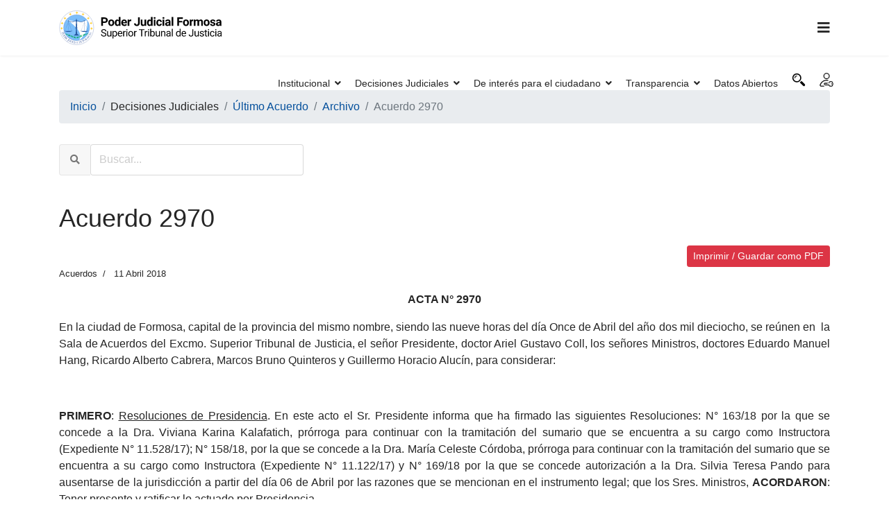

--- FILE ---
content_type: text/html; charset=utf-8
request_url: http://jusformosa.gob.ar/decisiones-judiciales/ultimo-acuerdo/acuerdos-archivo/620-acuerdo-2970
body_size: 16685
content:

<!doctype html>
<html lang="es-es" dir="ltr">
    <head>
        <meta charset="utf-8">
        <meta name="viewport" content="width=device-width, initial-scale=1, shrink-to-fit=no">
        
        <base href="https://jusformosa.gob.ar" />
	<meta http-equiv="content-type" content="text/html; charset=utf-8" />
	<meta name="keywords" content="custom keys for seo" />
	<meta name="rights" content="custom rights for seo" />
	<meta name="canonical" content="https://jusformosa.gob.ar/decisiones-judiciales/ultimo-acuerdo/acuerdos-archivo/620-acuerdo-2970" />
	<meta name="description" content="custom description for seo" />
	<meta name="generator" content="Poder Judicial Formosa" />
	<title>Acuerdo 2970 - Poder Judicial Formosa</title>
	<link href="http://jusformosa.gob.ar/decisiones-judiciales/ultimo-acuerdo/acuerdos-archivo/620-acuerdo-2970" rel="canonical" />
	<link href="/images/favicon.ico" rel="shortcut icon" type="image/vnd.microsoft.icon" />
	<link href="/media/com_hikashop/css/hikashop.css?v=440" rel="stylesheet" type="text/css" />
	<link href="/media/com_hikashop/css/frontend_default.css?t=1636041682" rel="stylesheet" type="text/css" />
	<link href="/media/com_hikashop/css/font-awesome.css?v=5.2.0" rel="stylesheet" type="text/css" />
	<link href="/plugins/system/jce/css/content.css?bb71078cb30c4882e28b12896578e1cc" rel="stylesheet" type="text/css" />
	<link href="/templates/shaper_helixultimate/css/bootstrap.min.css" rel="stylesheet" type="text/css" />
	<link href="/templates/shaper_helixultimate/css/font-awesome.min.css" rel="stylesheet" type="text/css" />
	<link href="/templates/shaper_helixultimate/css/fa-v4-shims.css" rel="stylesheet" type="text/css" />
	<link href="/templates/shaper_helixultimate/css/template.css" rel="stylesheet" type="text/css" />
	<link href="/templates/shaper_helixultimate/css/presets/default.css" rel="stylesheet" type="text/css" />
	<link href="/media/plg_system_miniteksystemmessages/css/miniteksystemmessages.css?bb71078cb30c4882e28b12896578e1cc" rel="stylesheet" type="text/css" />
	<link href="/media/plg_system_miniteksystemmessages/css/polipop.core.css?bb71078cb30c4882e28b12896578e1cc" rel="stylesheet" type="text/css" />
	<link href="/media/plg_system_miniteksystemmessages/css/polipop.default.css?bb71078cb30c4882e28b12896578e1cc" rel="stylesheet" type="text/css" />
	<link href="/media/com_miniteksmartsearch/css/miniteksmartsearch.css" rel="stylesheet" type="text/css" />
	<style type="text/css">
.logo-image {height:60px;}.logo-image-phone {height:60px;}.logo-image {height:60px;}.logo-image-phone {height:60px;}#system-message-container {
			display: none;
		}
			.polipop_theme_default .polipop__notification_type_success,
			.polipop_theme_compact .polipop__notification_type_success {
				background-color: #0ec47d;
				color: #ffffff;
			}
			.polipop_theme_default .polipop__notification_type_success .polipop__notification-icon svg,
			.polipop_theme_compact .polipop__notification_type_success .polipop__notification-icon svg {
				fill: #ffffff;
			}
			.polipop_theme_default .polipop__notification_type_info,
			.polipop_theme_compact .polipop__notification_type_info {
				background-color: #00b1fe;
				color: #ffffff;
			}
			.polipop_theme_default .polipop__notification_type_info .polipop__notification-icon svg,
			.polipop_theme_compact .polipop__notification_type_info .polipop__notification-icon svg {
				fill: #ffffff;
			}
			.polipop_theme_default .polipop__notification_type_warning,
			.polipop_theme_compact .polipop__notification_type_warning {
				background-color: #ffc107;
				color: #555555;
			}
			.polipop_theme_default .polipop__notification_type_warning .polipop__notification-icon svg,
			.polipop_theme_compact .polipop__notification_type_warning .polipop__notification-icon svg {
				fill: #555555;
			}
			.polipop_theme_default .polipop__notification_type_error,
			.polipop_theme_compact .polipop__notification_type_error {
				background-color: #f76860;
				color: #ffffff;
			}
			.polipop_theme_default .polipop__notification_type_error .polipop__notification-icon svg,
			.polipop_theme_compact .polipop__notification_type_error .polipop__notification-icon svg {
				fill: #ffffff;
			}
			
	</style>
	<script type="application/json" class="joomla-script-options new">{"csrf.token":"4b9bc2d42120fcfeaf917eb658a7a27c","system.paths":{"root":"","base":""},"data":{"breakpoints":{"tablet":991,"mobile":480},"header":{"stickyOffset":"100"}},"miniteksystemmessages":{"application_messages":[],"error_text":"Aviso","success_text":"Mensaje","notice_text":"Aviso","warning_text":"Advertencia","appendTo":"body","position":"top-right","layout":"popups","theme":"default","icons":true,"insert":"before","spacing":10,"pool":0,"sticky":false,"life":6000,"pauseOnHover":true,"headerText":"Messages","closer":false,"closeText":"Close","loadMoreText":"Load more","effect":"fade","easing":"linear","effectDuration":250,"group_messages":false}}</script>
	<script src="/media/jui/js/jquery.min.js?bb71078cb30c4882e28b12896578e1cc" type="text/javascript"></script>
	<script src="/media/jui/js/jquery-noconflict.js?bb71078cb30c4882e28b12896578e1cc" type="text/javascript"></script>
	<script src="/media/com_hikashop/js/hikashop.js?v=440" type="text/javascript"></script>
	<script src="/media/jui/js/jquery-migrate.min.js?bb71078cb30c4882e28b12896578e1cc" type="text/javascript"></script>
	<script src="/media/system/js/caption.js?bb71078cb30c4882e28b12896578e1cc" type="text/javascript"></script>
	<script src="/media/system/js/core.js?bb71078cb30c4882e28b12896578e1cc" type="text/javascript"></script>
	<script src="/templates/shaper_helixultimate/js/bootstrap.bundle.min.js" type="text/javascript"></script>
	<script src="/templates/shaper_helixultimate/js/main.js" type="text/javascript"></script>
	<script src="/templates/shaper_helixultimate/js/searchcards.js" type="text/javascript"></script>
	<script src="/media/plg_system_miniteksystemmessages/js/polipop.js?bb71078cb30c4882e28b12896578e1cc" type="text/javascript"></script>
	<script src="/media/plg_system_miniteksystemmessages/js/miniteksystemmessages.js" type="text/javascript"></script>
	<script src="/media/com_miniteksmartsearch/js/spin.min.js" type="text/javascript"></script>
	<script src="/media/com_miniteksmartsearch/js/script.js" type="text/javascript"></script>
	<script src="/media/jui/js/jquery.autocomplete.min.js" type="text/javascript"></script>
	<script type="text/javascript">
jQuery(window).on('load',  function() {
				new JCaption('img.caption');
			});template="shaper_helixultimate";window.mssvars = {
			orOperator: "o",
			andOperator: "y",
			notOperator: "no",
			searchUrl: "/component/miniteksmartsearch/search",
			showAutosuggest: "1",
			autosuggestUrl: "/component/miniteksmartsearch/?task=suggestions.suggest&format=json&tmpl=component&moduleid=100"
		};
	</script>
<title>Poder Judicial Formosa - Sitio Oficial</title>
<meta name="title" content="Poder Judicial Formosa - Sitio Oficial">
<meta name="description" content="Sitio oficial del Poder Judicial de la Provincia de Formosa.">
<meta property="og:title" content="Poder Judicial Formosa - Sitio Oficial">
<meta property="og:site_name" content="Poder Judicial Formosa">
<meta property="og:url" content="https://www.jusformosa.gob.ar">
<meta property="og:description" content="">
<meta property="og:type" content="website">
<meta property="og:image" content="https://www.jusformosa.gob.ar/images/promo.png">        
<link href="https://jusformosa.gob.ar/" rel="canonical" />
<link href="https://jusformosa.gob.ar/images/favicon.ico" rel="shortcut icon" type="image/vnd.microsoft.icon" />
<link href="https://jusformosa.gob.ar/media/com_hikashop/css/hikashop.css?v=440" rel="stylesheet" type="text/css" />
<link href="https://jusformosa.gob.ar/media/com_hikashop/css/frontend_default.css" rel="stylesheet" type="text/css" />
<link href="https://jusformosa.gob.ar/media/com_hikashop/css/font-awesome.css?v=5.2.0" rel="stylesheet" type="text/css" />
<link href="https://jusformosa.gob.ar/components/com_sppagebuilder/assets/css/font-awesome-5.min.css" rel="stylesheet" type="text/css" />
<link href="https://jusformosa.gob.ar/components/com_sppagebuilder/assets/css/font-awesome-v4-shims.css" rel="stylesheet" type="text/css" />
<link href="https://jusformosa.gob.ar/components/com_sppagebuilder/assets/css/animate.min.css" rel="stylesheet" type="text/css" />
<link href="https://jusformosa.gob.ar/components/com_sppagebuilder/assets/css/sppagebuilder.css" rel="stylesheet" type="text/css" />
<link href="//fonts.googleapis.com/css?family=Muli:100,100italic,200,200italic,300,300italic,400,400italic,500,500italic,600,600italic,700,700italic,800,800italic,900,900italic&display=swap" rel="stylesheet" type="text/css" />
<link href="https://jusformosa.gob.ar/plugins/system/jce/css/content.css" rel="stylesheet" type="text/css" />
<link href="https://jusformosa.gob.ar/templates/shaper_helixultimate/css/bootstrap.min.css" rel="stylesheet" type="text/css" />
<link href="https://jusformosa.gob.ar/templates/shaper_helixultimate/css/font-awesome.min.css" rel="stylesheet" type="text/css" />
<link href="https://jusformosa.gob.ar/templates/shaper_helixultimate/css/fa-v4-shims.css" rel="stylesheet" type="text/css" />
<link href="https://jusformosa.gob.ar/templates/shaper_helixultimate/css/template.css" rel="stylesheet" type="text/css" />
<link href="https://jusformosa.gob.ar/templates/shaper_helixultimate/css/presets/default.css" rel="stylesheet" type="text/css" />
<link href="https://jusformosa.gob.ar/modules/mod_floating_buttons/assets/css/style.min.css" rel="stylesheet" type="text/css" />
<link href="https://fonts.googleapis.com/icon?family=Material+Icons" rel="stylesheet" type="text/css" />
<style type="text/css">.sp-page-builder .page-content #section-id-1486529041319{padding-top:90px;padding-right:0px;padding-bottom:90px;padding-left:8px;margin-top:0px;margin-right:0px;margin-bottom:0px;margin-left:0px;background-image:url(/images/2020/09/21/justice1920x1080.jpg);background-repeat:no-repeat;background-size:cover;background-attachment:inherit;background-position:50% 50%;}@media (max-width:767px) { .sp-page-builder .page-content #section-id-1486529041319{padding-top:50px;padding-bottom:50px;} }#sppb-addon-wrapper-1509709847974 {width:80%;}#sppb-addon-1509709847974 {color:#ffffff;}#sppb-addon-1509709847974 .sppb-addon-title {font-size:72px;line-height:84px;letter-spacing:-3px;font-weight:700;}@media (min-width:768px) and (max-width:991px) {#sppb-addon-1509709847974 .sppb-addon-title {font-size:64px;line-height:64px;line-height:72px;}#sppb-addon-wrapper-1509709847974 {width:100%;}}@media (max-width:767px) {#sppb-addon-1509709847974 .sppb-addon-title {font-size:35px;line-height:35px;line-height:45px;}#sppb-addon-wrapper-1509709847974 {width:100%;}}#sppb-addon-1509709847974 h2.sppb-addon-title {margin:0px 0px 10px 0px; padding:0px 0px 0px 0px; text-shadow:0px 0px 0px #fff;}#sppb-addon-wrapper-1510048050542 {width:66%;}#sppb-addon-1510048050542 {color:#ffffff;}#sppb-addon-1510048050542 .sppb-addon-title {font-size:32px;line-height:36px;font-weight:400;}@media (min-width:768px) and (max-width:991px) {#sppb-addon-1510048050542 .sppb-addon-title {font-size:24px;line-height:24px;line-height:30px;}#sppb-addon-wrapper-1510048050542 {width:85%;}}@media (max-width:767px) {#sppb-addon-1510048050542 .sppb-addon-title {font-size:16px;line-height:16px;line-height:24px;}#sppb-addon-wrapper-1510048050542 {width:100%;}}#sppb-addon-1510048050542 h2.sppb-addon-title {margin:0px 0px 60px 0px; padding:0px 0px 0px 0px; }@media (max-width:767px) {#sppb-addon-1510048050542 h2.sppb-addon-title {margin:0px 0px 20px 0px; }}#sppb-addon-wrapper-1600690725239 {margin:0px 0px 30px 0px;}#sppb-addon-1600690725239 {color:#ffffff;box-shadow:0 0 0 0 #ffffff;border-radius:4px;}#sppb-addon-1600690725239 .icono-ejusticia{background:url('https://www.jusformosa.gob.ar/templates/shaper_helixultimate/images/iconoejusticia.png');height:16px;width:16px;display:block;}#sppb-addon-1600690725239 .sppb-addon-content {margin:-10px;}#sppb-addon-1600690725239 .sppb-addon-content .sppb-btn {margin:10px;}#sppb-addon-1600690725239 #btn-1600690725243.sppb-btn-custom { background-color:#ff0000; color:#ffffff;}#sppb-addon-1600690725239 #btn-1600690725244.sppb-btn-custom { background-color:#3b5998; color:#ffffff;}.sp-page-builder .page-content #section-id-1636990807626{padding:12px 0px 12px 0px;margin:0px 0px 0px 0px;box-shadow:0 0 0 0 #ffffff;}#column-id-1636990807623{box-shadow:0 0 0 0 #fff;}#column-id-1636990807624{box-shadow:0 0 0 0 #fff;}#column-id-1636990807625{box-shadow:0 0 0 0 #fff;}.sp-page-builder .page-content #section-id-1638799122032{padding-top:15px;padding-right:0px;padding-bottom:0px;padding-left:0px;margin-top:0px;margin-right:0px;margin-bottom:-20px;margin-left:0px;box-shadow:0 0 0 0 #ffffff;}#column-id-1638799122031{box-shadow:0 0 0 0 #fff;}#sppb-addon-wrapper-1638807758659 {margin:0px 0px 30px 0px;}#sppb-addon-1638807758659 {box-shadow:0 0 0 0 #ffffff;}#sppb-addon-1638807758659 .sppb-addon-title {font-size:18px;}#sppb-addon-1638807758659 h5.sppb-addon-title {margin:0px 0px 30px 0px; text-transform:none; padding:0px 0px 0px 0px; }#column-id-1638806957047{box-shadow:0 0 0 0 #fff;}#sppb-addon-wrapper-1638802096204 {margin:0px 0px 30px 0px;}#sppb-addon-1638802096204 {box-shadow:0 0 0 0 #ffffff;}.sp-page-builder .page-content #section-id-1486533016929{padding-top:10px;padding-right:0px;padding-bottom:25px;padding-left:3px;margin-top:0px;margin-right:0px;margin-bottom:0px;margin-left:0px;}@media (max-width:767px) { .sp-page-builder .page-content #section-id-1486533016929{padding-top:50px;padding-bottom:50px;} }#sppb-addon-wrapper-1486533565308 {margin:0 0 30px 0;}#sppb-addon-1486533565308 {background-color:#E6E7E8;border-color:#eeeeee;border-style:none;border-radius:5px;padding:40px 30px 30px 30px;}#sppb-addon-1486533565308 a {color:#000000;}#sppb-addon-1486533565308 .sppb-addon-title {margin-top:35px;font-size:16px;}#sppb-addon-1486533565308 .sppb-btn { font-family:"Muli"; }#sppb-addon-1486533565308 .sppb-img-container {display:block;}#sppb-addon-1486533565308 .sppb-img-container {margin:42px ;}@media (min-width:768px) and (max-width:991px) {#sppb-addon-1486533565308 .sppb-media .sppb-media-body {width:auto;}}@media (max-width:767px) {#sppb-addon-1486533565308 .sppb-media .sppb-media-body {width:auto;}}#sppb-addon-1486533565308{transition:.3s;}#sppb-addon-1486533565308:hover{background:#0099DB;box-shadow:;}#sppb-addon-wrapper-1623932494709 {margin:0px 0px 30px 0px;width:100%;}#sppb-addon-1623932494709 {background-color:#E6E7E8;border-radius:5px;padding:40px 30px 30px 30px;}#sppb-addon-1623932494709 a {color:#000000;}#sppb-addon-1623932494709 .sppb-addon-title {margin-top:35px;font-size:16px;}#sppb-addon-1623932494709 .sppb-img-container {display:block;}#sppb-addon-1623932494709 .sppb-img-container {margin:30px ;}@media (min-width:768px) and (max-width:991px) {#sppb-addon-1623932494709 .sppb-media .sppb-media-body {width:auto;}}@media (max-width:767px) {#sppb-addon-1623932494709 .sppb-media .sppb-media-body {width:auto;}}#sppb-addon-1623932494709{transition:.3s;}#sppb-addon-1623932494709:hover{background:#0099DB;box-shadow:;}#sppb-addon-wrapper-1602760190762 {margin:0 0 30px 0;width:100%;}#sppb-addon-1602760190762 {background-color:#E6E7E8;border-color:#eeeeee;border-style:none;border-radius:5px;padding:40px 30px 30px 30px;}#sppb-addon-1602760190762 a {color:#000000;}#sppb-addon-1602760190762 .sppb-addon-title {margin-top:24px;font-size:14px;}#sppb-addon-1602760190762 .sppb-btn { font-family:"Muli"; }#sppb-addon-1602760190762 .sppb-media-content {padding:0 0 5 0;}#sppb-addon-1602760190762 .sppb-img-container {display:block;}#sppb-addon-1602760190762 .sppb-img-container {margin:80px80px ;}@media (min-width:768px) and (max-width:991px) {#sppb-addon-1602760190762 .sppb-media .sppb-media-body {width:auto;}}@media (max-width:767px) {#sppb-addon-1602760190762 .sppb-media .sppb-media-body {width:auto;}}#sppb-addon-1602760190762{transition:.3s;}#sppb-addon-1602760190762:hover{background:#0099DB;box-shadow:;}#sppb-addon-wrapper-1623939915975 {margin:0 0 30px 0;width:100%;}#sppb-addon-1623939915975 {background-color:#E6E7E8;border-color:#eeeeee;border-style:none;border-radius:5px;padding:40px 30px 30px 30px;}#sppb-addon-1623939915975 a {color:#000000;}#sppb-addon-1623939915975 .sppb-addon-title {margin-top:24px;font-size:14px;}#sppb-addon-1623939915975 .sppb-btn { font-family:"Muli"; }#sppb-addon-1623939915975 .sppb-img-container {display:block;}#sppb-addon-1623939915975 .sppb-img-container {margin:80px80px ;}@media (min-width:768px) and (max-width:991px) {#sppb-addon-1623939915975 .sppb-media .sppb-media-body {width:auto;}}@media (max-width:767px) {#sppb-addon-1623939915975 .sppb-media .sppb-media-body {width:auto;}}#sppb-addon-1623939915975{transition:.3s;}#sppb-addon-1623939915975:hover{background:#0099DB;box-shadow:;}#sppb-addon-wrapper-1486533016956 {margin:0 0 30px 0;}#sppb-addon-1486533016956 {background-color:#E6E7E8;border-radius:5px;padding:40px 30px 30px 30px;}#sppb-addon-1486533016956 a {color:#000000;}#sppb-addon-1486533016956 .sppb-addon-title {margin-top:35px;font-size:16px;}#sppb-addon-1486533016956 .sppb-img-container {display:block;}#sppb-addon-1486533016956 .sppb-img-container {margin:30px ;}@media (min-width:768px) and (max-width:991px) {#sppb-addon-1486533016956 .sppb-media .sppb-media-body {width:auto;}}@media (max-width:767px) {#sppb-addon-1486533016956 .sppb-media .sppb-media-body {width:auto;}}#sppb-addon-1486533016956{transition:.3s;}#sppb-addon-1486533016956:hover{background:#0099DB;box-shadow:;}#sppb-addon-wrapper-1623932494596 {margin:0 0 30px 0;}#sppb-addon-1623932494596 {background-color:#E6E7E8;border-radius:5px;padding:40px 30px 30px 30px;}#sppb-addon-1623932494596 a {color:#000000;}#sppb-addon-1623932494596 .sppb-addon-title {margin-top:35px;font-size:16px;}#sppb-addon-1623932494596 .sppb-img-container {display:block;}#sppb-addon-1623932494596 .sppb-img-container {margin:42px ;}@media (min-width:768px) and (max-width:991px) {#sppb-addon-1623932494596 .sppb-media .sppb-media-body {width:auto;}}@media (max-width:767px) {#sppb-addon-1623932494596 .sppb-media .sppb-media-body {width:auto;}}#sppb-addon-1623932494596{transition:.3s;}#sppb-addon-1623932494596:hover{background:#0099DB;box-shadow:;}#sppb-addon-wrapper-1623939916182 {margin:0 0 30px 0;width:100%;}#sppb-addon-1623939916182 {background-color:#E6E7E8;border-color:#eeeeee;border-style:none;border-radius:5px;padding:40px 30px 30px 30px;}#sppb-addon-1623939916182 a {color:#000000;}#sppb-addon-1623939916182 .sppb-addon-title {margin-top:24px;font-size:14px;}#sppb-addon-1623939916182 .sppb-btn { font-family:"Muli"; }#sppb-addon-1623939916182 .sppb-img-container {display:block;}#sppb-addon-1623939916182 .sppb-img-container {margin:80px80px ;}@media (min-width:768px) and (max-width:991px) {#sppb-addon-1623939916182 .sppb-media .sppb-media-body {width:auto;}}@media (max-width:767px) {#sppb-addon-1623939916182 .sppb-media .sppb-media-body {width:auto;}}#sppb-addon-1623939916182{transition:.3s;}#sppb-addon-1623939916182:hover{background:#0099DB;box-shadow:;}#sppb-addon-wrapper-1623939916062 {margin:0 0 30px 0;width:100%;}#sppb-addon-1623939916062 {background-color:#E6E7E8;border-color:#eeeeee;border-style:none;border-radius:5px;padding:40px 30px 30px 30px;}#sppb-addon-1623939916062 a {color:#000000;}#sppb-addon-1623939916062 .sppb-addon-title {margin-top:24px;font-size:14px;}#sppb-addon-1623939916062 .sppb-btn { font-family:"Muli"; }#sppb-addon-1623939916062 .sppb-img-container {display:block;}#sppb-addon-1623939916062 .sppb-img-container {margin:80px80px ;}@media (min-width:768px) and (max-width:991px) {#sppb-addon-1623939916062 .sppb-media .sppb-media-body {width:auto;}}@media (max-width:767px) {#sppb-addon-1623939916062 .sppb-media .sppb-media-body {width:auto;}}#sppb-addon-1623939916062{transition:.3s;}#sppb-addon-1623939916062:hover{background:#0099DB;box-shadow:;}#sppb-addon-wrapper-1603460790229 {margin:0 0 30px 0;}#sppb-addon-1603460790229 {background-color:#E6E7E8;border-radius:5px;padding:40px 30px 30px 30px;}#sppb-addon-1603460790229 a {color:#000000;}#sppb-addon-1603460790229 .sppb-addon-title {margin-top:35px;font-size:16px;}#sppb-addon-1603460790229 .sppb-btn { font-family:"Muli"; }#sppb-addon-1603460790229 .sppb-img-container {display:block;}#sppb-addon-1603460790229 .sppb-img-container {margin:30px ;}@media (min-width:768px) and (max-width:991px) {#sppb-addon-1603460790229 .sppb-media .sppb-media-body {width:auto;}}@media (max-width:767px) {#sppb-addon-1603460790229 .sppb-media .sppb-media-body {width:auto;}}#sppb-addon-1603460790229{transition:.3s;}#sppb-addon-1603460790229:hover{background:#0099DB;box-shadow:0px 0px 0px 0px #fff;}#sppb-addon-1603460790229 .sppb-icon .sppb-icon-container{transition:.3s;}#sppb-addon-1603460790229:hover .sppb-icon .sppb-icon-container{background:#ffffff;}#sppb-addon-wrapper-1601388979550 {margin:0px 0px 30px 0px;width:100%;}#sppb-addon-1601388979550 {background-color:#E6E7E8;border-radius:5px;padding:40px 30px 30px 30px;}#sppb-addon-1601388979550 a {color:#000000;}#sppb-addon-1601388979550 .sppb-addon-title {margin-top:35px;font-size:16px;}#sppb-addon-1601388979550 .sppb-media-content {padding:0 0 5 0;}#sppb-addon-1601388979550 .sppb-img-container {display:block;}#sppb-addon-1601388979550 .sppb-img-container {margin:30px ;}@media (min-width:768px) and (max-width:991px) {#sppb-addon-1601388979550 .sppb-media .sppb-media-body {width:auto;}}@media (max-width:767px) {#sppb-addon-1601388979550 .sppb-media .sppb-media-body {width:auto;}}#sppb-addon-1601388979550{transition:.3s;}#sppb-addon-1601388979550:hover{background:#0099DB;box-shadow:;}#sppb-addon-wrapper-1623932494880 {margin:0 0 30px 0;width:100%;}#sppb-addon-1623932494880 {background-color:#E6E7E8;border-color:#eeeeee;border-style:none;border-radius:5px;padding:40px 30px 30px 30px;}#sppb-addon-1623932494880 a {color:#000000;}#sppb-addon-1623932494880 .sppb-addon-title {margin-top:24px;font-size:14px;}#sppb-addon-1623932494880 .sppb-btn { font-family:"Muli"; }#sppb-addon-1623932494880 .sppb-img-container {display:block;}#sppb-addon-1623932494880 .sppb-img-container {margin:80px80px ;}@media (min-width:768px) and (max-width:991px) {#sppb-addon-1623932494880 .sppb-media .sppb-media-body {width:auto;}}@media (max-width:767px) {#sppb-addon-1623932494880 .sppb-media .sppb-media-body {width:auto;}}#sppb-addon-1623932494880{transition:.3s;}#sppb-addon-1623932494880:hover{background:#0099DB;box-shadow:;}#sppb-addon-wrapper-1623932494965 {margin:0 0 30px 0;width:100%;}#sppb-addon-1623932494965 {background-color:#E6E7E8;border-color:#eeeeee;border-style:none;border-radius:5px;padding:40px 30px 30px 30px;}#sppb-addon-1623932494965 a {color:#000000;}#sppb-addon-1623932494965 .sppb-addon-title {margin-top:24px;font-size:14px;}#sppb-addon-1623932494965 .sppb-btn { font-family:"Muli"; }#sppb-addon-1623932494965 .sppb-img-container {display:block;}#sppb-addon-1623932494965 .sppb-img-container {margin:80px80px ;}@media (min-width:768px) and (max-width:991px) {#sppb-addon-1623932494965 .sppb-media .sppb-media-body {width:auto;}}@media (max-width:767px) {#sppb-addon-1623932494965 .sppb-media .sppb-media-body {width:auto;}}#sppb-addon-1623932494965{transition:.3s;}#sppb-addon-1623932494965:hover{background:#0099DB;box-shadow:;}#sppb-addon-wrapper-1601388979520 {margin:0px 0px 30px 0px;width:100%;}#sppb-addon-1601388979520 {background-color:#E6E7E8;border-radius:5px;padding:40px 30px 30px 30px;}#sppb-addon-1601388979520 a {color:#000000;}#sppb-addon-1601388979520 .sppb-addon-title {margin-top:35px;font-size:16px;}#sppb-addon-1601388979520 .sppb-img-container {display:block;}#sppb-addon-1601388979520 .sppb-img-container {margin:42px ;}@media (min-width:768px) and (max-width:991px) {#sppb-addon-1601388979520 .sppb-media .sppb-media-body {width:auto;}}@media (max-width:767px) {#sppb-addon-1601388979520 .sppb-media .sppb-media-body {width:auto;}}#sppb-addon-1601388979520{transition:.3s;}#sppb-addon-1601388979520:hover{background:#0099DB;box-shadow:;}#sppb-addon-wrapper-1638799122044 {margin:0 0 30px 0;}#sppb-addon-1638799122044 {background-color:#E6E7E8;border-radius:5px;padding:40px 30px 30px 30px;}#sppb-addon-1638799122044 a {color:#000000;}#sppb-addon-1638799122044 .sppb-addon-title {margin-top:35px;font-size:16px;}#sppb-addon-1638799122044 .sppb-btn { font-family:"Muli"; }#sppb-addon-1638799122044 .sppb-img-container {display:block;}#sppb-addon-1638799122044 .sppb-img-container {margin:30px ;}@media (min-width:768px) and (max-width:991px) {#sppb-addon-1638799122044 .sppb-media .sppb-media-body {width:auto;}}@media (max-width:767px) {#sppb-addon-1638799122044 .sppb-media .sppb-media-body {width:auto;}}#sppb-addon-1638799122044{transition:.3s;}#sppb-addon-1638799122044:hover{background:#0099DB;box-shadow:;}#sppb-addon-wrapper-1623939916123 {margin:0 0 30px 0;width:100%;}#sppb-addon-1623939916123 {background-color:#E6E7E8;border-color:#eeeeee;border-style:none;border-radius:5px;padding:40px 30px 30px 30px;}#sppb-addon-1623939916123 a {color:#000000;}#sppb-addon-1623939916123 .sppb-addon-title {margin-top:24px;font-size:14px;}#sppb-addon-1623939916123 .sppb-btn { font-family:"Muli"; }#sppb-addon-1623939916123 .sppb-img-container {display:block;}#sppb-addon-1623939916123 .sppb-img-container {margin:80px80px ;}@media (min-width:768px) and (max-width:991px) {#sppb-addon-1623939916123 .sppb-media .sppb-media-body {width:auto;}}@media (max-width:767px) {#sppb-addon-1623939916123 .sppb-media .sppb-media-body {width:auto;}}#sppb-addon-1623939916123{transition:.3s;}#sppb-addon-1623939916123:hover{background:#0099DB;box-shadow:;}#sppb-addon-wrapper-1623932495130 {margin:0 0 30px 0;width:100%;}#sppb-addon-1623932495130 {background-color:#E6E7E8;border-color:#eeeeee;border-style:none;border-radius:5px;padding:40px 30px 30px 30px;}#sppb-addon-1623932495130 a {color:#000000;}#sppb-addon-1623932495130 .sppb-addon-title {margin-top:24px;font-size:14px;}#sppb-addon-1623932495130 .sppb-btn { font-family:"Muli"; }#sppb-addon-1623932495130 .sppb-img-container {display:block;}#sppb-addon-1623932495130 .sppb-img-container {margin:80px80px ;}@media (min-width:768px) and (max-width:991px) {#sppb-addon-1623932495130 .sppb-media .sppb-media-body {width:auto;}}@media (max-width:767px) {#sppb-addon-1623932495130 .sppb-media .sppb-media-body {width:auto;}}#sppb-addon-1623932495130{transition:.3s;}#sppb-addon-1623932495130:hover{background:#0099DB;box-shadow:;}.sp-page-builder .page-content #section-id-1600692102214{padding:33px 0px 1px 0px;margin:0px 0px 0px 0px;box-shadow:0 0 0 0 #ffffff;}#column-id-1600692102213{box-shadow:0 0 0 0 #fff;}#sppb-addon-wrapper-1601659938170 {margin:0px 0px 30px 0px;}#sppb-addon-1601659938170 {box-shadow:0 0 0 0 #ffffff;}#sppb-addon-1601659938170 .sppb-addon-title {font-size:18px;}.sp-page-builder .page-content #section-id-1639779505821{padding:50px 0px 50px 0px;margin:0px 0px 0px 0px;box-shadow:0 0 0 0 #ffffff;}#column-id-1639779505820{box-shadow:0 0 0 0 #fff;}#sppb-addon-1639477075705 {color:#000000;}#sppb-addon-1639477075705 .sppb-addon-title {font-size:18px;font-weight:700;}@media (min-width:768px) and (max-width:991px) {#sppb-addon-1639477075705 .sppb-addon-title {font-size:18px;line-height:18px;}}@media (max-width:767px) {#sppb-addon-1639477075705 .sppb-addon-title {font-size:16px;line-height:16px;}}#sppb-addon-1639477075705 h5.sppb-addon-title {margin:0px 0px 10px 0px; padding:0px 0px 0px 0px; }#column-id-1639779505822{box-shadow:0 0 0 0 #fff;}#sppb-addon-wrapper-1639477075706 {margin:0px 0px 30px 0px;}#sppb-addon-1639477075706 {box-shadow:0 0 0 0 #ffffff;}.sp-page-builder .page-content #section-id-1639779505825{padding:50px 0px 50px 0px;margin:0px 0px 0px 0px;box-shadow:0 0 0 0 #ffffff;}#column-id-1639779505823{box-shadow:0 0 0 0 #fff;}#sppb-addon-1509710712112 {color:#000000;}#sppb-addon-1509710712112 .sppb-addon-title {font-size:18px;font-weight:700;}@media (min-width:768px) and (max-width:991px) {#sppb-addon-1509710712112 .sppb-addon-title {font-size:18px;line-height:18px;}}@media (max-width:767px) {#sppb-addon-1509710712112 .sppb-addon-title {font-size:16px;line-height:16px;}}#sppb-addon-1509710712112 h5.sppb-addon-title {margin:0px 0px 10px 0px; padding:0px 0px 0px 0px; }#column-id-1639779505824{box-shadow:0 0 0 0 #fff;}#sppb-addon-wrapper-1601659938185 {margin:0px 0px 30px 0px;}#sppb-addon-1601659938185 {box-shadow:0 0 0 0 #ffffff;}#sppb-addon-1601659938185 .sppb-addon-title {font-size:16px;}.sp-page-builder .page-content #section-id-1645018656838{padding:50px 0px 50px 0px;margin:0px 0px 0px 0px;box-shadow:0 0 0 0 #ffffff;}#column-id-1645018656839{box-shadow:0 0 0 0 #fff;}#sppb-addon-1645018656840 {color:#000000;}#sppb-addon-1645018656840 .sppb-addon-title {font-size:18px;font-weight:700;}@media (min-width:768px) and (max-width:991px) {#sppb-addon-1645018656840 .sppb-addon-title {font-size:18px;line-height:18px;}}@media (max-width:767px) {#sppb-addon-1645018656840 .sppb-addon-title {font-size:16px;line-height:16px;}}#sppb-addon-1645018656840 h5.sppb-addon-title {margin:0px 0px 10px 0px; padding:0px 0px 0px 0px; }#column-id-1645018656841{box-shadow:0 0 0 0 #fff;}#sppb-addon-wrapper-1645018656842 {margin:0px 0px 30px 0px;}#sppb-addon-1645018656842 {box-shadow:0 0 0 0 #ffffff;}#sppb-addon-1645018656842 .sppb-addon-title {font-size:16px;}.logo-image {height:60px;}.logo-image-phone {height:60px;}.logo-image {height:60px;}.logo-image-phone {height:60px;}    button.jfab_main_btn {        right:auto!important;        left:16px!important;        padding:0!important;}    .jfab_btns_wrapper {        right:auto!important;        left:0!important;        text-align:left!important;        }    .jfab_btns_wrapper button {        padding:0!important;}    .sub_fab_btn {            float:left!important;            margin-left:20px!important;        }    .jfab_btns_wrapper > div {            display:block;clear:both!important;        }    .jfab_btns_wrapper:first-child {            margin-bottom:30px!important;        }    .jfab_tooltip {        margin-left:-10px!important;    }
/* Fuerza el header por encima y sticky */
#sp-header {
  position: sticky; /* en Helix suele bastar; si no, usá fixed */
  top: 0;
  z-index: 10010;
}

/* Evita que los botones flotantes tapen la cabecera */
.jfab_btns_wrapper,
button.jfab_main_btn {
  z-index: 10;
}

/* Asegura que el contenido no sobrepase al header */
.sp-page-builder .page-content {
  position: relative;
  z-index: 1;
}
</style>    
<script type="application/json" class="joomla-script-options new">{"csrf.token":"44dd8c28e40127e0cc58504d89fc150c","system.paths":{"root":"","base":""},"data":{"breakpoints":{"tablet":991,"mobile":480},"header":{"stickyOffset":"100"}}}</script>
<script src="https://jusformosa.gob.ar/media/jui/js/jquery.min.js" type="text/javascript"></script>
<script src="https://jusformosa.gob.ar/media/jui/js/jquery-noconflict.js" type="text/javascript"></script>
<script src="https://jusformosa.gob.ar/media/com_hikashop/js/hikashop.js?v=440" type="text/javascript"></script>
<script src="https://jusformosa.gob.ar/media/jui/js/jquery-migrate.min.js" type="text/javascript"></script>
<script src="https://jusformosa.gob.ar/components/com_sppagebuilder/assets/js/jquery.parallax.js" type="text/javascript"></script>
<script src="https://jusformosa.gob.ar/components/com_sppagebuilder/assets/js/sppagebuilder.js" defer="defer" type="text/javascript"></script>
<script src="https://jusformosa.gob.ar/media/system/js/core.js" type="text/javascript"></script>
<script src="https://jusformosa.gob.ar/media/com_jchoptimize/core/js/ls.loader.js" type="text/javascript"></script>
<script src="https://jusformosa.gob.ar/media/com_jchoptimize/lazysizes/lazysizes.js" type="text/javascript"></script>
<script src="https://jusformosa.gob.ar/templates/shaper_helixultimate/js/bootstrap.bundle.min.js" type="text/javascript"></script>
<script src="https://jusformosa.gob.ar/templates/shaper_helixultimate/js/main.js" type="text/javascript"></script>
<script src="https://jusformosa.gob.ar/templates/shaper_helixultimate/js/searchcards.js" type="text/javascript"></script>
<script src="https://jusformosa.gob.ar/modules/mod_floating_buttons/assets/js/script.min.js" type="text/javascript"></script>
<script type="text/javascript">;(function ($){$.ajaxSetup({headers:{'X-CSRF-Token':Joomla.getOptions('csrf.token')}});})(jQuery);template="shaper_helixultimate";</script>

        <!-- Statcounter code for JUSFormosa -->
        <script type="text/javascript">
        var sc_project=11979302; 
        var sc_invisible=1; 
        var sc_security="29fca310"; 
        </script>
        <script type="text/javascript"
        src="https://www.statcounter.com/counter/counter.js"
        async></script>
        <noscript><div class="statcounter"><a title="hit counter"
        href="https://statcounter.com/" target="_blank"><img
        class="statcounter"
        src="https://c.statcounter.com/11979302/0/29fca310/1/"
        alt="hit counter"
        referrerPolicy="no-referrer-when-downgrade"></a></div></noscript>
        <!-- End of Statcounter Code -->

        <!--Fuente personalizada-->
            <style type="text/css" media="screen, print">
            @font-face {
            font-family: "Roboto", sans-serif;
            src: url("/templates/shaper_helixultimate/fonts/roboto.ttf");
             }
            body { font-family: "Roboto", sans-serif
             }
            </style>
          <!--Fuente personalizada--> 

        <style type="text/css" media="screen, print">
        .tableFixHead thead th { position: sticky; top: 0; z-index: 1; }
        .tableFixHead          { overflow: auto; height: 600px; }




        #sp-header { z-index: 1000 !important; }
#sp-header.header-sticky { z-index: 1020 !important; }
.offcanvas-overlay { z-index: 9000 !important; }
.offcanvas-menu { z-index: 10000 !important; }

/* Avisos y popups por encima de todo */
#system-message-container,
.hikashop_notification,
#hikashop_cart_notification,
.hikashop_cart_notification,
.hikashop_cart_module,
.hikashop_cart_popup {
  position: relative;
  z-index: 11000 !important;
}

.modal-backdrop { z-index: 10500 !important; }
.modal, .uk-modal { z-index: 10600 !important; }     



         </style>

        <!--Search script-->
<script>
// this overrides `contains` to make it case insenstive
jQuery.expr[':'].contains = function(a, i, m) {
  return jQuery(a).text().toUpperCase()
      .indexOf(m[3].toUpperCase()) >= 0;
};

$('#search').keyup(function (){
    $('.card').removeClass('d-none');
    var filter = $(this).val(); // get the value of the input, which we filter on
    $('.card-deck').find('.card .card-body h4:not(:contains("'+filter+'"))').parent().parent().addClass('d-none');
})

$('#btnSort').click(function (){
    $('.card-deck .card').sort(function(a,b) {
        return $(a).find(".card-title").text() > $(b).find(".card-title").text() ? 1 : -1;
    }).appendTo(".card-deck");
})</script>


 <!-- Global site tag (gtag.js) - Google Analytics -->
<script async src="https://www.googletagmanager.com/gtag/js?id=G-C4050CR10H"></script>
<script>
  window.dataLayer = window.dataLayer || [];
  function gtag(){dataLayer.push(arguments);}
  gtag('js', new Date());

  gtag('config', 'G-C4050CR10H');
</script>



    </head>
    <body class="site helix-ultimate hu com-content view-article layout-default task-none itemid-120 es-es ltr sticky-header layout-fluid offcanvas-init offcanvs-position-right">
    
    <div class="body-wrapper">
        <div class="body-innerwrapper">
            <header id="sp-header"><div class="container"><div class="container-inner"><div class="row"><div id="sp-logo" class="col-8 col-lg-3"><div class="sp-column"><div class="logo"><a href="/"><img class="logo-image" src="/images/logo.svg" alt="Poder Judicial Formosa"></a></div></div></div><div id="sp-menu" class="col-4 col-lg-9"><div class="sp-column"><nav class="sp-megamenu-wrapper" role="navigation"><a id="offcanvas-toggler" aria-label="Navigation" class="offcanvas-toggler-right" href="#"><i class="fa fa-bars" aria-hidden="true" title="Navigation"></i></a><ul class="sp-megamenu-parent menu-animation-none d-none d-lg-block"><li class="sp-menu-item"></li><li class="sp-menu-item sp-has-child"><span  class=" sp-menu-heading" >Institucional</span><div class="sp-dropdown sp-dropdown-main sp-menu-right" style="width: 240px;"><div class="sp-dropdown-inner"><ul class="sp-dropdown-items"><li class="sp-menu-item"><a   href="/institucional/institucional-autoridades" >Autoridades</a></li><li class="sp-menu-item"><a   href="/institucional/resena-historica" >Reseña Histórica</a></li><li class="sp-menu-item"><a   href="/institucional/efemerides-main" >Efemérides</a></li><li class="sp-menu-item sp-has-child"><a   href="/institucional/guia-judicial" >Guía Judicial</a><div class="sp-dropdown sp-dropdown-sub sp-menu-right" style="width: 240px;"><div class="sp-dropdown-inner"><ul class="sp-dropdown-items"><li class="sp-menu-item"></li><li class="sp-menu-item"><a  rel="noopener noreferrer" href="https://ejusticia.jusformosa.gob.ar//consultaGuiaJudicial" target="_blank" >Guía Judicial Electrónica</a></li></ul></div></div></li><li class="sp-menu-item"><a   href="/institucional/comunicaciones-electronicas" >Comunicaciones Electrónicas</a></li><li class="sp-menu-item"><a   href="/institucional/organigramas" >Organigramas</a></li><li class="sp-menu-item"><a   href="/institucional/mapa-judicial" >Mapa Judicial</a></li><li class="sp-menu-item"><a   href="/institucional/ley-organica" >Ley Orgánica</a></li><li class="sp-menu-item"><a   href="/institucional/reglamento-interno-riaj" >Reglamento Interno de Administración de la Justicia (RIAJ)</a></li><li class="sp-menu-item"><a   href="/institucional/codigo-de-etica-de-magistrados-y-funcionarios" >Código de Ética de Magistrados y Funcionarios</a></li><li class="sp-menu-item"><a   href="/institucional/feriados" >Feriados</a></li><li class="sp-menu-item"><a   href="/institucional/turnos-fiscalias" >Turnos Fiscalías</a></li><li class="sp-menu-item"><a   href="/institucional/turnos-juzgados-civiles" >Turnos Civiles</a></li><li class="sp-menu-item"></li><li class="sp-menu-item"><a   href="/institucional/turnos-juzgados-penales" >Turnos Penales</a></li></ul></div></div></li><li class="sp-menu-item sp-has-child active"><span  class=" sp-menu-heading" >Decisiones Judiciales</span><div class="sp-dropdown sp-dropdown-main sp-menu-right" style="width: 240px;"><div class="sp-dropdown-inner"><ul class="sp-dropdown-items"><li class="sp-menu-item"><a   href="/decisiones-judiciales/covid19" >CoViD19</a></li><li class="sp-menu-item sp-has-child"><a   href="/decisiones-judiciales/jurisprudencia" >Jurisprudencia</a><div class="sp-dropdown sp-dropdown-sub sp-menu-right" style="width: 240px;"><div class="sp-dropdown-inner"><ul class="sp-dropdown-items"><li class="sp-menu-item"><a   href="/decisiones-judiciales/jurisprudencia/fallos-novedosos" >Fallos novedosos</a></li><li class="sp-menu-item"><a   href="/decisiones-judiciales/jurisprudencia/cuantificacion-de-danos" >Cuantificación de daños</a></li><li class="sp-menu-item"><a   href="/decisiones-judiciales/jurisprudencia/boletines-judiciales" >Boletines Judiciales</a></li><li class="sp-menu-item"><a   href="/decisiones-judiciales/jurisprudencia/doctrina" >Doctrina</a></li></ul></div></div></li><li class="sp-menu-item"><a   href="/decisiones-judiciales/legislacion" >Legislación</a></li><li class="sp-menu-item"><a   href="/decisiones-judiciales/recursos-bibliograficos" >Recursos bibliográficos</a></li><li class="sp-menu-item"><a   href="/decisiones-judiciales/resoluciones" >Resoluciones</a></li><li class="sp-menu-item sp-has-child active"><a   href="/decisiones-judiciales/ultimo-acuerdo" >Último Acuerdo</a><div class="sp-dropdown sp-dropdown-sub sp-menu-right" style="width: 240px;"><div class="sp-dropdown-inner"><ul class="sp-dropdown-items"><li class="sp-menu-item current-item active"><a aria-current="page"  href="/decisiones-judiciales/ultimo-acuerdo/acuerdos-archivo" >Archivo</a></li><li class="sp-menu-item"><a   href="/decisiones-judiciales/ultimo-acuerdo/acuerdos-historico" >Histórico</a></li></ul></div></div></li><li class="sp-menu-item sp-has-child"><a   href="/decisiones-judiciales/valor-jus" >Valor JUS</a><div class="sp-dropdown sp-dropdown-sub sp-menu-right" style="width: 240px;"><div class="sp-dropdown-inner"><ul class="sp-dropdown-items"><li class="sp-menu-item"><a   href="/decisiones-judiciales/valor-jus/articulos-resoluciones-valor-jus" >Resoluciones Valor JUS</a></li></ul></div></div></li><li class="sp-menu-item"><a   href="/decisiones-judiciales/enlaces-web" >Enlaces</a></li></ul></div></div></li><li class="sp-menu-item sp-has-child"><span  class=" sp-menu-heading" >De interés para el ciudadano</span><div class="sp-dropdown sp-dropdown-main sp-menu-right" style="width: 240px;"><div class="sp-dropdown-inner"><ul class="sp-dropdown-items"><li class="sp-menu-item sp-has-child"><a   href="/de-interes-para-el-ciudadano/oficinas-judiciales" >Oficinas Judiciales</a><div class="sp-dropdown sp-dropdown-sub sp-menu-right" style="width: 240px;"><div class="sp-dropdown-inner"><ul class="sp-dropdown-items"><li class="sp-menu-item"><a   href="/de-interes-para-el-ciudadano/oficinas-judiciales/uavt-principal" >Asistencia a la Víctima</a></li><li class="sp-menu-item"><a   href="/de-interes-para-el-ciudadano/oficinas-judiciales/atencion-al-ciudadano" >Atención al Ciudadano</a></li><li class="sp-menu-item"><a   href="/de-interes-para-el-ciudadano/oficinas-judiciales/firma-digital" >Firma Digital</a></li><li class="sp-menu-item"><a   href="/de-interes-para-el-ciudadano/oficinas-judiciales/justicia-de-paz" >Justicia de Paz</a></li><li class="sp-menu-item"><a   href="/de-interes-para-el-ciudadano/oficinas-judiciales/mediacion" >Mediación</a></li><li class="sp-menu-item sp-has-child"><a  rel="noopener noreferrer" href="http://www.jusformosa.gob.ar/oficinadelamujer/" target="_blank" >Oficina de la Mujer</a><div class="sp-dropdown sp-dropdown-sub sp-menu-right" style="width: 240px;"><div class="sp-dropdown-inner"><ul class="sp-dropdown-items"><li class="sp-menu-item"><a  rel="noopener noreferrer" href="/oficinadelamujer/index.php/legislacion2/protocolo-de-atencion" target="_blank" >Protocolos de atención</a></li></ul></div></div></li><li class="sp-menu-item"><a   href="/de-interes-para-el-ciudadano/oficinas-judiciales/audiencias-orales-civiles" >Oralidad Civil</a></li><li class="sp-menu-item"><a   href="/de-interes-para-el-ciudadano/oficinas-judiciales/oralidad-penal" >Oralidad Penal</a></li><li class="sp-menu-item"><a   href="/de-interes-para-el-ciudadano/oficinas-judiciales/unidad-movil" >Unidad Móvil</a></li><li class="sp-menu-item"><a   href="/de-interes-para-el-ciudadano/oficinas-judiciales/violencia-intrafamiliar" >Violencia Intrafamiliar</a></li></ul></div></div></li><li class="sp-menu-item sp-has-child"><a   href="/de-interes-para-el-ciudadano/servicios-tramites" >Servicios y Trámites</a><div class="sp-dropdown sp-dropdown-sub sp-menu-right" style="width: 240px;"><div class="sp-dropdown-inner"><ul class="sp-dropdown-items"><li class="sp-menu-item"><a   href="/de-interes-para-el-ciudadano/servicios-tramites/antecedentes-judiciales" >Antecedentes Judiciales</a></li><li class="sp-menu-item"><a   href="/de-interes-para-el-ciudadano/servicios-tramites/audiencias" >Audiencias</a></li><li class="sp-menu-item"><a   href="/de-interes-para-el-ciudadano/servicios-tramites/auxiliares-de-justicia" title="Peritos y Martilleros" >Auxiliares de Justicia</a></li><li class="sp-menu-item"><a   href="/de-interes-para-el-ciudadano/servicios-tramites/conjueces" >Conjueces</a></li><li class="sp-menu-item"><a   href="/de-interes-para-el-ciudadano/servicios-tramites/denuncias-violencia-genero-main" >Denuncias Violencia de Género</a></li><li class="sp-menu-item"><a   href="/de-interes-para-el-ciudadano/servicios-tramites/despachos" >Despachos</a></li><li class="sp-menu-item"><a   href="/de-interes-para-el-ciudadano/servicios-tramites/edictos" >Edictos</a></li><li class="sp-menu-item sp-has-child"><span  class=" sp-menu-separator" >Escuela Judicial</span><div class="sp-dropdown sp-dropdown-sub sp-menu-right" style="width: 240px;"><div class="sp-dropdown-inner"><ul class="sp-dropdown-items"><li class="sp-menu-item"><a   href="/de-interes-para-el-ciudadano/servicios-tramites/escuela-judicial/noticias" >Noticias</a></li><li class="sp-menu-item"><a  rel="noopener noreferrer" href="https://aula.jusformosa.gob.ar/" target="_blank" >Aula Virtual</a></li><li class="sp-menu-item"><a   href="/de-interes-para-el-ciudadano/servicios-tramites/escuela-judicial/videoconferencias" >Videoconferencias</a></li></ul></div></div></li><li class="sp-menu-item"><a   href="/de-interes-para-el-ciudadano/servicios-tramites/registro-unico-de-adopciones" >Registro Único de Adopciones</a></li><li class="sp-menu-item sp-has-child"><span  class=" sp-menu-heading" >Mesa General de Entradas</span><div class="sp-dropdown sp-dropdown-sub sp-menu-right" style="width: 240px;"><div class="sp-dropdown-inner"><ul class="sp-dropdown-items"><li class="sp-menu-item"><a   href="/de-interes-para-el-ciudadano/servicios-tramites/mesa-general-de-entradas/formularios" >Formularios</a></li></ul></div></div></li><li class="sp-menu-item"><a   href="/de-interes-para-el-ciudadano/servicios-tramites/ejusticia-main" >e-justicia</a></li><li class="sp-menu-item"><a   href="/de-interes-para-el-ciudadano/servicios-tramites/licencia-conducir" >Licencia de conducir</a></li><li class="sp-menu-item"><a   href="/de-interes-para-el-ciudadano/servicios-tramites/presentacion-profesionales-ejusticia" >Presentación e-justicia</a></li></ul></div></div></li><li class="sp-menu-item sp-has-child"><span  class=" sp-menu-heading" >Otros organismos</span><div class="sp-dropdown sp-dropdown-sub sp-menu-right" style="width: 240px;"><div class="sp-dropdown-inner"><ul class="sp-dropdown-items"><li class="sp-menu-item"><a   href="/de-interes-para-el-ciudadano/otros-organismos/consejo-de-la-magistratura" >Consejo de la Magistratura</a></li></ul></div></div></li></ul></div></div></li><li class="sp-menu-item sp-has-child"><span  class=" sp-menu-heading" >Transparencia</span><div class="sp-dropdown sp-dropdown-main sp-menu-right" style="width: 240px;"><div class="sp-dropdown-inner"><ul class="sp-dropdown-items"><li class="sp-menu-item"><a   href="/transparencia-y-acceso-a-la-informacion/convenios" >Convenios</a></li><li class="sp-menu-item"><a   href="/transparencia-y-acceso-a-la-informacion/declaraciones-juradas" >Declaraciones Juradas</a></li><li class="sp-menu-item"><a   href="/transparencia-y-acceso-a-la-informacion/empleados-activos" title="Totalidad del Personal Judicial Activo" >Empleados Activos</a></li><li class="sp-menu-item sp-has-child"><span  class=" sp-menu-heading" >Estadísticas</span><div class="sp-dropdown sp-dropdown-sub sp-menu-right" style="width: 240px;"><div class="sp-dropdown-inner"><ul class="sp-dropdown-items"><li class="sp-menu-item"><a   href="/transparencia-y-acceso-a-la-informacion/estadisticas/jurisdiccionales" >Jurisdiccionales</a></li><li class="sp-menu-item"><a   href="/transparencia-y-acceso-a-la-informacion/estadisticas/estructurales" >Estructurales</a></li></ul></div></div></li><li class="sp-menu-item"><a   href="/transparencia-y-acceso-a-la-informacion/informacion-de-interes" >Información de Interés</a></li><li class="sp-menu-item"><a   href="/transparencia-y-acceso-a-la-informacion/licitaciones" >Licitaciones</a></li><li class="sp-menu-item"><a   href="/transparencia-y-acceso-a-la-informacion/llamados-a-concurso" >Llamados a Concurso</a></li><li class="sp-menu-item"><a   href="/transparencia-y-acceso-a-la-informacion/orden-de-merito" title="Convocados" >Orden de Mérito</a></li><li class="sp-menu-item"><a   href="/transparencia-y-acceso-a-la-informacion/presupuesto" >Presupuesto</a></li><li class="sp-menu-item"><a   href="/transparencia-y-acceso-a-la-informacion/transparencia-infografias" >Infografías</a></li><li class="sp-menu-item"><a   href="/transparencia-y-acceso-a-la-informacion/programa-reciclado-papel" >Reciclado de papel</a></li><li class="sp-menu-item"><a   href="/transparencia-y-acceso-a-la-informacion/modulos-profesionales-ejusticia-main" >Capacitación ejusticia</a></li><li class="sp-menu-item"><a   href="/transparencia-y-acceso-a-la-informacion/aspirantes-2024" >Aspirantes 2024</a></li><li class="sp-menu-item"><a   href="/transparencia-y-acceso-a-la-informacion/aspirantes-2025-segunda-circunscripcion" >Aspirantes 2025 - 2da Circunscripción</a></li></ul></div></div></li><li class="sp-menu-item"><a   href="/datos-abiertos" >Datos Abiertos</a></li><li class="sp-menu-item"></li><li class="sp-menu-item"><a   href="/busqueda" title="Buscar" ><img src="/images/icons/buscar.svg" alt="Búsqueda" /></a></li><li class="sp-menu-item"><a   href="/personal-acceso/personal-inicio" title="Acceso Personal" ><img src="/images/icons/login.svg" alt="Acceso Personal" /></a></li></ul></nav></div></div></div></div></div></header>            
<section id="sp-section-1" >

				
	
<div class="row">
	<div id="sp-title" class="col-lg-12 "><div class="sp-column "></div></div></div>
				
</section>
<section id="sp-main-body" >

										<div class="container">
					<div class="container-inner">
						
	
<div class="row">
	
<main id="sp-component" class="col-lg-12 ">
	<div class="sp-column ">
		<div id="system-message-container">
	</div>


					<div class="sp-module-content-top clearfix">
				<div class="sp-module "><div class="sp-module-content">
<ol itemscope itemtype="https://schema.org/BreadcrumbList" class="breadcrumb">
			<li class="float-left">
			<span class="divider fa fa-location" aria-hidden="true"></span>
		</li>
	
				<li itemprop="itemListElement" itemscope itemtype="https://schema.org/ListItem" class="breadcrumb-item"><a itemprop="item" href="/" class="pathway"><span itemprop="name">Inicio</span></a>				<meta itemprop="position" content="1">
			</li>
					<li itemprop="itemListElement" itemscope itemtype="https://schema.org/ListItem" class="breadcrumb-item"><span itemprop="name">Decisiones Judiciales</span>				<meta itemprop="position" content="2">
			</li>
					<li itemprop="itemListElement" itemscope itemtype="https://schema.org/ListItem" class="breadcrumb-item"><a itemprop="item" href="/decisiones-judiciales/ultimo-acuerdo" class="pathway"><span itemprop="name">Último Acuerdo</span></a>				<meta itemprop="position" content="3">
			</li>
					<li itemprop="itemListElement" itemscope itemtype="https://schema.org/ListItem" class="breadcrumb-item"><a itemprop="item" href="/decisiones-judiciales/ultimo-acuerdo/acuerdos-archivo" class="pathway"><span itemprop="name">Archivo</span></a>				<meta itemprop="position" content="4">
			</li>
					<li itemprop="itemListElement" itemscope itemtype="https://schema.org/ListItem" class="breadcrumb-item active"><span itemprop="name">Acuerdo 2970</span>				<meta itemprop="position" content="5">
			</li>
		</ol>
</div></div><div class="sp-module  span3"><div class="sp-module-content">
<div class="mss-search mss-module mss-default-module ">

		
	<div id="search-form">
		
<form id="mss-search" action="https://jusformosa.gob.ar/decisiones-judiciales/ultimo-acuerdo/acuerdos-archivo/620-acuerdo-2970" method="get" class="form-inline">
	
		<input type="hidden" name="moduleid" value="100" />

	
	<div class="mss-search-bar">
	
		<div class="input-group">
			
			<span class="input-group-addon">
			
				<i class="fa fa-search"></i>
				<span class="mss-clear-input"><i class="fa fa-times"></i></span>
				<span class="mss-loader"></span>
				
			</span>
			<input type="text" name="q" id="q" size="30" value="" class="inputbox mss-input" autocomplete="off" placeholder="Buscar..." />
			
			<div class="mss-input-tools">
				
								
								
							
			</div>
			
			<input type="hidden" name="ajax" id="ajax" value="1" />
			
		</div>
		
	</div>
	
	<div class="mss-search-content">
	
		
		
		
	<div id="mss-search-results">
			</div>
	
	</div>
	
</form>
	</div>
	
</div>
</div></div>
			</div>
		
		<div class="article-details " itemscope itemtype="https://schema.org/Article">
	<meta itemprop="inLanguage" content="es-ES">
	
					
	
		
		<div class="article-header">
					<h1 itemprop="headline">
				Acuerdo 2970			</h1>
								
		
	</div>
		<div class="article-can-edit d-flex flex-wrap justify-content-between">
				</div>

<!-- Botón PDF -->
<div align="right">
<a href="javascript:void(0);" onclick="printArticle()" class="btn btn-danger btn-sm">Imprimir / Guardar como PDF</a>
</div>

<script type="text/javascript">
function printArticle() {
    var printWindow = window.open('', '_blank');
    var articleContent = document.querySelector('.article-details');
    
    if (!articleContent) {
        articleContent = document.querySelector('main') || document.body;
    }
    
    // Obtener fecha y hora actual
    var now = new Date();
    var dateTime = now.toLocaleDateString('es-ES') + ' ' + now.toLocaleTimeString('es-ES');
    var originalUrl = window.location.href;
    
    printWindow.document.write('<html><head><title>Artículo PDF</title>');
    printWindow.document.write('<style>');
    printWindow.document.write('body{font-family:Arial,sans-serif;margin:20px;line-height:1.6;}');
    printWindow.document.write('.btn,.dropdown,.social-share,.comments,.related-articles,.article-ratings-social-share,.article-can-edit{display:none!important;}');
    printWindow.document.write('.pdf-footer{border-top:1px solid #ccc;margin-top:30px;padding-top:15px;font-size:11px;color:#666;text-align:center;}');
    printWindow.document.write('.pdf-header{margin-bottom:20px;padding-bottom:15px;border-bottom:1px solid #ccc;}');
    printWindow.document.write('h1,h2,h3,h4,h5,h6{color:#2c3e50;}');
    printWindow.document.write('p{margin-bottom:15px;}');
    printWindow.document.write('img{max-width:100%;height:auto;}');
    printWindow.document.write('@page{margin:2cm;}');
    printWindow.document.write('@media print{body{margin:0;padding:15px;}}');
    printWindow.document.write('</style>');
    printWindow.document.write('</head><body>');
    
    // Header con información
    printWindow.document.write('<div class="pdf-header">');
    printWindow.document.write('</div>');
    
    // Contenido del artículo
    printWindow.document.write(articleContent.outerHTML);
    
    // Footer con información adicional
    printWindow.document.write('<div class="pdf-footer">');
    printWindow.document.write('Documento generado automáticamente el ' + dateTime + '<br>');
    printWindow.document.write('Fuente: ' + originalUrl);
    printWindow.document.write('</div>');
    
    printWindow.document.write('</body></html>');
    printWindow.document.close();
    
    setTimeout(function() {
        printWindow.print();
    }, 500);
}
</script>
<!-- Fin botón PDF -->

			<div class="article-info">

	
		
		
					<span class="category-name" title="Categoría: Acuerdos">
			<a href="/decisiones-judiciales/ultimo-acuerdo/acuerdos-archivo">Acuerdos</a>
	</span>
		
		
					<span class="published" title="Publicado: 11 Abril 2018">
	<time datetime="2018-04-11T12:41:42-03:00" itemprop="datePublished">
		11 Abril 2018	</time>
</span>
				
		
	
			
		
			</div>
	
		
	
		
		
	
	<div itemprop="articleBody">
		<p style="text-align: center;"><strong>ACTA N° 2970</strong></p>
<p style="text-align: justify;">En la ciudad de Formosa, capital de la provincia del mismo nombre, siendo las nueve horas del día Once de Abril del año dos mil dieciocho, se reúnen en&nbsp; la Sala de Acuerdos del Excmo. Superior Tribunal de Justicia, el señor Presidente, doctor Ariel Gustavo Coll, los señores Ministros, doctores Eduardo Manuel Hang, Ricardo Alberto Cabrera, Marcos Bruno Quinteros y Guillermo Horacio Alucín, para considerar:</p> <p>&nbsp;</p>
<p style="text-align: justify;"><strong>PRIMERO</strong>: <span style="text-decoration: underline;">Resoluciones de Presidencia</span>. En este acto el Sr. Presidente informa que ha firmado las siguientes Resoluciones: N° 163/18 por la que se concede a la Dra. Viviana Karina Kalafatich, prórroga para continuar con la tramitación del sumario que se encuentra a su cargo como Instructora (Expediente N° 11.528/17); N° 158/18, por la que se concede a la Dra. María Celeste Córdoba, prórroga para continuar con la tramitación del sumario que se encuentra a su cargo como Instructora (Expediente N° 11.122/17) y N° 169/18 por la que se concede autorización a la Dra. Silvia Teresa Pando para ausentarse de la jurisdicción a partir del día 06 de Abril por las razones que se mencionan en el instrumento legal; que los Sres. Ministros, <strong>ACORDARON</strong>: Tener presente y ratificar lo actuado por Presidencia.</p>
<p style="text-align: justify;"><strong>SEGUNDO</strong>: <span style="text-decoration: underline;">Sra. Presidente del Excmo. Tribunal de Familia, Dra. Silvia Teresa Pando s/Pedido</span>. Y VISTOS: Que la Sra. Presidente del Tribunal de Familia, Dra. Silvia Teresa Pando, solicita que por el área pertinente se modifique la planilla de solicitud de adjudicación de causas del Tribunal a su cargo, sugiriendo los cambios que deben formularse para atender debidamente a las modificaciones que surgen del nuevo Código Civil y Comercial; que habiendo tomado intervención la Dirección de Sistemas propone la nueva planilla con los cambios sugeridos, prestando conformidad la Sra. Presidente del Tribunal de Familia luego de tomar conocimiento de la misma, por lo que <strong>ACORDARON</strong>: Aprobar la planilla de solicitud de adjudicación de causas que corre agregada a fs. 4, disponiendo su publicación y puesta en vigencia a partir del lunes 23 del corriente mes.</p>
<p style="text-align: justify;"><strong>TERCERO</strong>: <span style="text-decoration: underline;">Superior Tribunal de Justicia s/llamado a concurso p/cubrir el cargo de Oficial Superior de Primera - Jefe de Despacho - del Juzgado Civil, Comercial, del Trabajo y de Menores de El Colorado.</span> Y VISTOS: Estas actuaciones, donde tramitara el llamado&nbsp; a concurso para cubrir el cargo de Oficial Superior de Primera - Jefe de Despacho - del Juzgado Civil, Comercial, del Trabajo y de Menores de El Colorado, cuya Lista de Orden de mérito se agrega a fs. 40, la cual fue debidamente publicada, de la que se desprende que el agente WALTER ANTONIO&nbsp; JARA&nbsp; obtuvo&nbsp; el primer lugar, por lo que <strong>ACORDARON</strong>: Designar a Walter Antonio Jara en el cargo de Oficial Superior de Primera - Jefe de Despacho - del Juzgado Civil, Comercial, del Trabajo y de Menores de El Colorado, a partir del 15 de Abril del año en curso. Tomen conocimiento Dirección de Recursos Humanos y Servicio Administrativo Financiero.</p>
<p style="text-align: justify;"><strong>CUARTO</strong>: <span style="text-decoration: underline;">Sra. Juez del Juzgado Civil y Comercial N° 2 s/solicitud de personal.</span> Y VISTOS: Que la Sra. Juez del Juzgado Civil y Comercial N°2, Dra. Claudia Pérez Grepo, solicita se contemple la posibilidad de asignar un empleado administrativo al Juzgado a su cargo, para cubrir la vacante generada por el traslado, por ascenso, de la agente Elena Beatriz Vera, indicando, por las razones que expone en su nota, que se designe a alguien que cuente con conocimientos avanzados de Derecho; que la Dirección de Recursos Humanos informa la dotación de personal del Juzgado Civil y Comercial N° 2 y la vacante generada por el traslado antes mencionado; por lo que; <strong>ACORDARON</strong>: Facultar a Presidencia a convocar al aspirante de la Lista de Orden de Mérito que corresponda para prestar servicios en el Juzgado Civil y Comercial N° 2.</p>
<p style="text-align: justify;"><strong>QUINTO</strong>: <span style="text-decoration: underline;">Sr. Juez de Paz N° 1, Dr. Jorge Luis Grassi s/solicitud de personal.</span> Y VISTOS: Que el Sr. Juez de Paz N° 1, Dr. Jorge Luis Grassi, solicita la afectación de la Lista de Orden de Méritos de dos (2) empleados administrativos, preferentemente abogados, para prestar servicios en las Secretarías Civil y Contravencional del Juzgado a su cargo, argumentando sobre la necesidad del requerimiento formulado, las que son avaladas por el Sr. Ministro Coordinador de la Justicia de Paz a fs. 02. Que la Dirección de Recursos Humanos informa sobre la dotación de personal del Juzgado de Paz N° 1. Que analizada la situación planteada, <strong>ACORDARON</strong>: Facultar a Presidencia a disponer lo pertinente.</p>
<p style="text-align: justify;"><strong>SEXTO</strong>: <span style="text-decoration: underline;">Bordón, María Soledad s/Solicitud de traslado</span>. Y VISTOS: Que la agente María Soledad Bordón pidió en su momento el traslado desde el lugar donde presta servicios, Juzgado de Paz de Pirané, a cualquier dependencia de la Ciudad de Formosa, fundando el pedido en razones de salud de su pequeño hijo, que debe estar con atención permanente en un centro especializado de ésta Ciudad; que a requerimiento de los Sres. Ministros, se solicitó un informe pormenorizado al Servicio Médico Laboral, el cual corre agregado a fs. 09/vta, en donde se aconseja, luego de evaluar el estado de salud del pequeño, que se conceda un traslado transitorio, de carácter excepcional, a la requirente, por lo que resta del año 2018, reintegrándose a su lugar de trabajo habitual, en Pirané, cuando se inicie el año laboral en el 2019. Que analizada la situación planteada, <strong>ACORDARON</strong>: Autorizar el traslado de manera excepcional y con carácter transitorio de la agente María Soledad Bordón,&nbsp; facultando a Presidencia a asignar destino.</p>
<p style="text-align: justify;"><strong>SEPTIMO</strong>: <span style="text-decoration: underline;">Vega, Pedro Daniel s/Solicitud de autorización.</span> Y VISTOS: Que el agente Pedro Daniel Vega, con prestación de servicios en el Juzgado Civil y Comercial N° 1, solicita autorización para retirarse los días Lunes a las 12,00 horas, a fin de poder asistir al Seminario en Derechos Humanos que se dicta en la Facultad de Derecho y Ciencias Sociales de la UNNE en la Ciudad de Corrientes. Que el pedido es elevado por su superior jerárquico sin objeciones, por lo que <strong>ACORDARON</strong>: Autorizar como se solicita.</p>
<p style="text-align: justify;"><strong>OCTAVO</strong>: <span style="text-decoration: underline;">Sr. Procurador General, Dr. Sergio Rolando López s/solicitud de personal.</span> Y VISTOS: Que el Sr. Procurador General, Dr. Sergio Rolando López solicita se cubra la vacante generada en la Unidad de Asistencia a la Víctima y al Testigo de Delitos Penales, por el traslado de la Lic. en Trabajo Social Laura Karina Portillo, proponiendo a una profesional de la misma disciplina, cuyo legajo pone a consideración; que analizada la propuesta formulada, <strong>ACORDARON</strong>: Hacer lugar como se solicita, facultando a Presidencia a suscribir el contrato correspondiente.</p>
<p style="text-align: justify;"><strong>NOVENO</strong>: <span style="text-decoration: underline;">Cuerpo Médico Forense s/elevación pedido de personal.</span> Y VISTOS: Que el Sr. Director del Cuerpo Médico Forense, Dr. Walter Macoritto, eleva el pedido formulado desde la oficina médica forense de la Ciudad de Clorinda, en donde se solicita se considere la asignación a esa dependencia de una auxiliar técnica forense, de sexo femenino, que pueda intervenir en exámenes ginecológicos a menores niñas y adolescentes, tal como lo requiere el Protocolo de Actuación en personas víctimas de abusos sexuales; que analizada la situación planteada, <strong>ACORDARON</strong>:&nbsp; Hacer lugar como se solicita y facultar a Presidencia a disponer lo pertinente.</p>
<p style="text-align: justify;"><strong>DECIMO</strong>: <span style="text-decoration: underline;">Centro de Resolución Alternativa de Conflictos de Clorinda s/pedido de caja chica</span>. Y VISTOS: Que la responsable del Centro de Resolución Alternativa de Conflictos de Clorinda, solicita la apertura de una Caja Chica para la atención de gastos imprevistos, informando el SAF la existencia de crédito presupuestario para tal fin, por lo que; <strong>ACORDARON</strong>: Hacer lugar a lo solicitado en los términos de la reglamentación vigente.</p>
<p style="text-align: justify;"><strong>DECIMO PRIMERO</strong>: <span style="text-decoration: underline;">Cuerpo Médico Forense s/Solicitud</span>. Y VISTOS: Que el Sr. Director del Cuerpo Médico Forense, Dr. Walter Macoritto, expone los inconvenientes que ocasiona el hecho de que, los resultados de exámenes de estudio molecular, que se toman en los fueros de Familia y Juzgados Civiles, una vez realizados por el Servicio de Huellas Digitales Genéticas perteneciente a la Facultad de Farmacia y Bioquímica de la UBA, son devueltos al Centro de Investigaciones Forenses, quien a su vez los reenvía al Cuerpo Médico Forense, provocando una dilación innecesaria en el trámite de cada causa. Que analizada la situación expuesta, <strong>ACORDARON</strong>: Hacer saber al Servicio de Huellas Digitales Genéticas perteneciente a la Facultad de Farmacia y Bioquímica de la UBA, que los informes requeridos desde el Poder Judicial de Formosa, deberán ser remitidos, con el informe proporcionado en cada caso, al Cuerpo Médico Forense.</p>
<p style="text-align: justify;"><strong>DECIMO SEGUNDO</strong>: <span style="text-decoration: underline;">Sra. Presidente del Tribunal de Familia s/solicitud de personal.</span> Y VISTOS: Que la Sra. Presidente del Tribunal de Familia, solicita la asignación de mas empleados para atender la Mesa General de Entradas del Tribunal a su cargo, exponiendo las razones que justifican su pretensión; que la Dirección de Recursos Humanos informa sobre la dotación de personal del Tribunal de Familia, y analizada la situación planteada, <strong>ACORDARON</strong>: Supeditar la decisión a una previa visita de inspección por parte de éste Tribunal. Todo lo cual dispusieron se dé cumplimiento, ordenando se comunique a quienes corresponda y registre.-</p>
<div style="text-align: center;"><strong>ARIEL GUSTAVO COLL&nbsp;&nbsp;&nbsp;&nbsp;&nbsp;&nbsp;&nbsp;&nbsp;&nbsp;&nbsp;&nbsp;&nbsp;&nbsp;&nbsp;&nbsp;&nbsp;&nbsp;&nbsp;&nbsp;&nbsp;&nbsp;&nbsp;&nbsp;&nbsp; EDUARDO MANUEL HANG</strong></div>
<p>&nbsp;</p>
<div style="text-align: center;"><strong>RICARDO ALBERTO CABRERA&nbsp;&nbsp;&nbsp;&nbsp;&nbsp;&nbsp;&nbsp;&nbsp;&nbsp;&nbsp;&nbsp; MARCOS BRUNO QUINTEROS</strong></div>
<p>&nbsp;</p>
<div style="text-align: center;"><strong>GUILLERMO HORACIO ALUCIN</strong></div>	</div>

	
	

						
		
	

	<ul class="pager pagenav">
	<li class="previous">
		<a class="hasTooltip" title="Acuerdo 2971" aria-label="Artículo anterior: Acuerdo 2971" href="/decisiones-judiciales/ultimo-acuerdo/acuerdos-archivo/621-acuerdo-2971" rel="prev">
			<span class="icon-chevron-left" aria-hidden="true"></span> <span aria-hidden="true">Anterior</span>		</a>
	</li>
	<li class="next">
		<a class="hasTooltip" title="Acuerdo 2969" aria-label="Artículo siguiente: Acuerdo 2969" href="/decisiones-judiciales/ultimo-acuerdo/acuerdos-archivo/619-acuerdo-2969" rel="next">
			<span aria-hidden="true">Siguiente</span> <span class="icon-chevron-right" aria-hidden="true"></span>		</a>
	</li>
</ul>
	
				</div>

					<div class="sp-module-content-bottom clearfix">
				
			</div>
			</div>
</main>
</div>
											</div>
				</div>
						
</section>
<section id="sp-bottom" >

						<div class="container">
				<div class="container-inner">
			
	
<div class="row">
	<div id="sp-bottom1" class="col-sm-col-sm-6 col-lg-3 "><div class="sp-column "><div class="sp-module "><div class="sp-module-content">

<div class="custom"  >
	<p><span style="font-size: 14pt;">SUPERIOR TRIBUNAL DE JUSTICIA</span></p>
<p>Tel. Conmutador: (0370) 4425.190 - 4426.163 - 4420.215 - 4429.641 - 4426.043</p>
<p>Juan José Silva N° 856 - C.P. 3600 - Formosa</p></div>
</div></div></div></div><div id="sp-bottom2" class="col-sm-col-sm-6 col-lg-3 "><div class="sp-column "><div class="sp-module "><div class="sp-module-content">

<div class="custom"  >
	<p><span style="font-size: 14pt;">EDIFICIO DE TRIBUNALES</span></p>
<p>&nbsp;</p>
<p>Tel. Conmutador: (0370) 4436.301 al 4436.307</p>
<p>San Martín N° 641 - C.P. 3600 - Formosa</p></div>
</div></div></div></div><div id="sp-bottom3" class="col-lg-3 "><div class="sp-column "><div class="sp-module "><div class="sp-module-content">

<div class="custom"  >
	<p><span style="font-size: 14pt;">TRIBUNAL DEL TRABAJO&nbsp;</span></p>
<p>&nbsp;</p>
<p>Tel. Conmutador: (0370) 4426490 - 4421644 - 4426140&nbsp;</p>
<p>España N° 157 - C.P. 3600 - Formosa</p></div>
</div></div></div></div><div id="sp-bottom4" class="col-lg-3 "><div class="sp-column "><div class="sp-module "><div class="sp-module-content">

<div class="custom"  >
	<p><span style="font-size: 14pt;">TRIBUNAL DE FAMILIA</span></p>
<p>&nbsp;</p>
<p>Tel.: (0370) 442.6925 – 444.5443 – 444.5442</p>
<p>Saavedra N° 369, 371 y 377 - C.P. 3600 - Formosa</p></div>
</div></div></div></div></div>
							</div>
			</div>
			
</section>
<footer id="sp-footer" >

						<div class="container">
				<div class="container-inner">
			
	
<div class="row">
	<div id="sp-footer1" class="col-lg-12 "><div class="sp-column "></div></div></div>
							</div>
			</div>
			
</footer>        </div>
    </div>

    <!-- Off Canvas Menu -->
    <div class="offcanvas-overlay"></div>
    <div class="offcanvas-menu">
        <a href="#" class="close-offcanvas"><span class="fa fa-remove"></span></a>
        <div class="offcanvas-inner">
                            <div class="sp-module "><div class="sp-module-content"><ul class="menu nav-pills">
<li class="item-132 menu-deeper menu-parent"><span class="nav-header ">Institucional<span class="menu-toggler"></span></span>
<ul class="menu-child"><li class="item-131"><a href="/institucional/institucional-autoridades" >Autoridades</a></li><li class="item-360"><a href="/institucional/resena-historica" >Reseña Histórica</a></li><li class="item-628"><a href="/institucional/efemerides-main" >Efemérides</a></li><li class="item-124 menu-deeper menu-parent"><a href="/institucional/guia-judicial" >Guía Judicial<span class="menu-toggler"></span></a><ul class="menu-child"><li class="item-448"><a href="https://ejusticia.jusformosa.gob.ar//consultaGuiaJudicial" target="_blank" rel="noopener noreferrer">Guía Judicial Electrónica</a></li></ul></li><li class="item-505"><a href="/institucional/comunicaciones-electronicas" >Comunicaciones Electrónicas</a></li><li class="item-125"><a href="/institucional/organigramas" >Organigramas</a></li><li class="item-143"><a href="/institucional/mapa-judicial" >Mapa Judicial</a></li><li class="item-144"><a href="/institucional/ley-organica" >Ley Orgánica</a></li><li class="item-145"><a href="/institucional/reglamento-interno-riaj" >Reglamento Interno de Administración de la Justicia (RIAJ)</a></li><li class="item-146"><a href="/institucional/codigo-de-etica-de-magistrados-y-funcionarios" >Código de Ética de Magistrados y Funcionarios</a></li><li class="item-147"><a href="/institucional/feriados" >Feriados</a></li><li class="item-414"><a href="/institucional/turnos-fiscalias" >Turnos Fiscalías</a></li><li class="item-436"><a href="/institucional/turnos-juzgados-civiles" >Turnos Civiles</a></li><li class="item-634"><a href="/institucional/turnos-juzgados-penales" >Turnos Penales</a></li></ul></li><li class="item-122 active menu-deeper menu-parent"><span class="nav-header ">Decisiones Judiciales<span class="menu-toggler"></span></span>
<ul class="menu-child"><li class="item-160"><a href="/decisiones-judiciales/covid19" >CoViD19</a></li><li class="item-161 menu-deeper menu-parent"><a href="/decisiones-judiciales/jurisprudencia" >Jurisprudencia<span class="menu-toggler"></span></a><ul class="menu-child"><li class="item-164"><a href="/decisiones-judiciales/jurisprudencia/fallos-novedosos" >Fallos novedosos</a></li><li class="item-165"><a href="/decisiones-judiciales/jurisprudencia/cuantificacion-de-danos" >Cuantificación de daños</a></li><li class="item-166"><a href="/decisiones-judiciales/jurisprudencia/boletines-judiciales" >Boletines Judiciales</a></li><li class="item-167"><a href="/decisiones-judiciales/jurisprudencia/doctrina" >Doctrina</a></li></ul></li><li class="item-169"><a href="/decisiones-judiciales/legislacion" >Legislación</a></li><li class="item-168"><a href="/decisiones-judiciales/recursos-bibliograficos" >Recursos bibliográficos</a></li><li class="item-151"><a href="/decisiones-judiciales/resoluciones" >Resoluciones</a></li><li class="item-121 active menu-deeper menu-parent"><a href="/decisiones-judiciales/ultimo-acuerdo" >Último Acuerdo<span class="menu-toggler"></span></a><ul class="menu-child"><li class="item-120 current active"><a href="/decisiones-judiciales/ultimo-acuerdo/acuerdos-archivo" >Archivo</a></li><li class="item-501"><a href="/decisiones-judiciales/ultimo-acuerdo/acuerdos-historico" >Histórico</a></li></ul></li><li class="item-491 menu-deeper menu-parent"><a href="/decisiones-judiciales/valor-jus" >Valor JUS<span class="menu-toggler"></span></a><ul class="menu-child"><li class="item-544"><a href="/decisiones-judiciales/valor-jus/articulos-resoluciones-valor-jus" >Resoluciones Valor JUS</a></li></ul></li><li class="item-509"><a href="/decisiones-judiciales/enlaces-web" >Enlaces</a></li></ul></li><li class="item-170 menu-deeper menu-parent"><span class="nav-header ">De interés para el ciudadano<span class="menu-toggler"></span></span>
<ul class="menu-child"><li class="item-171 menu-deeper menu-parent"><a href="/de-interes-para-el-ciudadano/oficinas-judiciales" >Oficinas Judiciales<span class="menu-toggler"></span></a><ul class="menu-child"><li class="item-176"><a href="/de-interes-para-el-ciudadano/oficinas-judiciales/uavt-principal" >Asistencia a la Víctima</a></li><li class="item-175"><a href="/de-interes-para-el-ciudadano/oficinas-judiciales/atencion-al-ciudadano" >Atención al Ciudadano</a></li><li class="item-412"><a href="/de-interes-para-el-ciudadano/oficinas-judiciales/firma-digital" >Firma Digital</a></li><li class="item-179"><a href="/de-interes-para-el-ciudadano/oficinas-judiciales/justicia-de-paz" >Justicia de Paz</a></li><li class="item-177"><a href="/de-interes-para-el-ciudadano/oficinas-judiciales/mediacion" >Mediación</a></li><li class="item-183 menu-deeper menu-parent"><a href="http://www.jusformosa.gob.ar/oficinadelamujer/" target="_blank" rel="noopener noreferrer">Oficina de la Mujer<span class="menu-toggler"></span></a><ul class="menu-child"><li class="item-543"><a href="/oficinadelamujer/index.php/legislacion2/protocolo-de-atencion" target="_blank" rel="noopener noreferrer">Protocolos de atención</a></li></ul></li><li class="item-413"><a href="/de-interes-para-el-ciudadano/oficinas-judiciales/audiencias-orales-civiles" >Oralidad Civil</a></li><li class="item-182"><a href="/de-interes-para-el-ciudadano/oficinas-judiciales/oralidad-penal" >Oralidad Penal</a></li><li class="item-180"><a href="/de-interes-para-el-ciudadano/oficinas-judiciales/unidad-movil" >Unidad Móvil</a></li><li class="item-178"><a href="/de-interes-para-el-ciudadano/oficinas-judiciales/violencia-intrafamiliar" >Violencia Intrafamiliar</a></li></ul></li><li class="item-172 menu-deeper menu-parent"><a href="/de-interes-para-el-ciudadano/servicios-tramites" >Servicios y Trámites<span class="menu-toggler"></span></a><ul class="menu-child"><li class="item-190"><a href="/de-interes-para-el-ciudadano/servicios-tramites/antecedentes-judiciales" >Antecedentes Judiciales</a></li><li class="item-184"><a href="/de-interes-para-el-ciudadano/servicios-tramites/audiencias" >Audiencias</a></li><li class="item-623"><a href="/de-interes-para-el-ciudadano/servicios-tramites/auxiliares-de-justicia" title="Peritos y Martilleros">Auxiliares de Justicia</a></li><li class="item-506"><a href="/de-interes-para-el-ciudadano/servicios-tramites/conjueces" >Conjueces</a></li><li class="item-399"><a href="/de-interes-para-el-ciudadano/servicios-tramites/denuncias-violencia-genero-main" >Denuncias Violencia de Género</a></li><li class="item-186"><a href="/de-interes-para-el-ciudadano/servicios-tramites/despachos" >Despachos</a></li><li class="item-193"><a href="/de-interes-para-el-ciudadano/servicios-tramites/edictos" >Edictos</a></li><li class="item-194 menu-divider menu-deeper menu-parent"><span class="menu-separator ">Escuela Judicial<span class="menu-toggler"></span></span>
<ul class="menu-child"><li class="item-195"><a href="/de-interes-para-el-ciudadano/servicios-tramites/escuela-judicial/noticias" >Noticias</a></li><li class="item-196"><a href="https://aula.jusformosa.gob.ar/" target="_blank" rel="noopener noreferrer">Aula Virtual</a></li><li class="item-500"><a href="/de-interes-para-el-ciudadano/servicios-tramites/escuela-judicial/videoconferencias" >Videoconferencias</a></li></ul></li><li class="item-191"><a href="/de-interes-para-el-ciudadano/servicios-tramites/registro-unico-de-adopciones" >Registro Único de Adopciones</a></li><li class="item-437 menu-deeper menu-parent"><span class="nav-header ">Mesa General de Entradas<span class="menu-toggler"></span></span>
<ul class="menu-child"><li class="item-189"><a href="/de-interes-para-el-ciudadano/servicios-tramites/mesa-general-de-entradas/formularios" >Formularios</a></li></ul></li><li class="item-625"><a href="/de-interes-para-el-ciudadano/servicios-tramites/ejusticia-main" >e-justicia</a></li><li class="item-627"><a href="/de-interes-para-el-ciudadano/servicios-tramites/licencia-conducir" >Licencia de conducir</a></li><li class="item-626"><a href="/de-interes-para-el-ciudadano/servicios-tramites/presentacion-profesionales-ejusticia" >Presentación e-justicia</a></li></ul></li><li class="item-476 menu-deeper menu-parent"><span class="nav-header ">Otros organismos<span class="menu-toggler"></span></span>
<ul class="menu-child"><li class="item-477"><a href="/de-interes-para-el-ciudadano/otros-organismos/consejo-de-la-magistratura" >Consejo de la Magistratura</a></li></ul></li></ul></li><li class="item-173 menu-deeper menu-parent"><span class="nav-header ">Transparencia<span class="menu-toggler"></span></span>
<ul class="menu-child"><li class="item-197"><a href="/transparencia-y-acceso-a-la-informacion/convenios" >Convenios</a></li><li class="item-198"><a href="/transparencia-y-acceso-a-la-informacion/declaraciones-juradas" >Declaraciones Juradas</a></li><li class="item-199"><a href="/transparencia-y-acceso-a-la-informacion/empleados-activos" title="Totalidad del Personal Judicial Activo">Empleados Activos</a></li><li class="item-200 menu-deeper menu-parent"><span class="nav-header ">Estadísticas<span class="menu-toggler"></span></span>
<ul class="menu-child"><li class="item-201"><a href="/transparencia-y-acceso-a-la-informacion/estadisticas/jurisdiccionales" >Jurisdiccionales</a></li><li class="item-202"><a href="/transparencia-y-acceso-a-la-informacion/estadisticas/estructurales" >Estructurales</a></li></ul></li><li class="item-207"><a href="/transparencia-y-acceso-a-la-informacion/informacion-de-interes" >Información de Interés</a></li><li class="item-203"><a href="/transparencia-y-acceso-a-la-informacion/licitaciones" >Licitaciones</a></li><li class="item-204"><a href="/transparencia-y-acceso-a-la-informacion/llamados-a-concurso" >Llamados a Concurso</a></li><li class="item-205"><a href="/transparencia-y-acceso-a-la-informacion/orden-de-merito" title="Convocados">Orden de Mérito</a></li><li class="item-206"><a href="/transparencia-y-acceso-a-la-informacion/presupuesto" >Presupuesto</a></li><li class="item-531"><a href="/transparencia-y-acceso-a-la-informacion/transparencia-infografias" >Infografías</a></li><li class="item-545"><a href="/transparencia-y-acceso-a-la-informacion/programa-reciclado-papel" >Reciclado de papel</a></li><li class="item-553"><a href="/transparencia-y-acceso-a-la-informacion/modulos-profesionales-ejusticia-main" >Capacitación ejusticia</a></li><li class="item-630"><a href="/transparencia-y-acceso-a-la-informacion/aspirantes-2024" >Aspirantes 2024</a></li><li class="item-638"><a href="/transparencia-y-acceso-a-la-informacion/aspirantes-2025-segunda-circunscripcion" >Aspirantes 2025 - 2da Circunscripción</a></li></ul></li><li class="item-174"><a href="/datos-abiertos" >Datos Abiertos</a></li><li class="item-361"><a href="/busqueda" title="Buscar"><img src="/images/icons/buscar.svg" alt="Búsqueda" /></a></li><li class="item-473"><a href="/personal-acceso/personal-inicio" title="Acceso Personal"><img src="/images/icons/login.svg" alt="Acceso Personal" /></a></li></ul>
</div></div>
                    </div>
    </div>

    
    
    
    <!-- Go to top -->
        


    </body>
</html>


--- FILE ---
content_type: text/css
request_url: https://jusformosa.gob.ar/media/com_hikashop/css/frontend_default.css
body_size: 8595
content:
/**
 * @package    HikaShop for Joomla!
 * @version    4.4.0
 * @author     hikashop.com
 * @copyright  (C) 2010-2020 HIKARI SOFTWARE. All rights reserved.
 * @license    GNU/GPLv3 http://www.gnu.org/licenses/gpl-3.0.html
 */
.hika_edit { background-color:#f9f9f9; padding:4px; }

.hk_right{
	text-align: right;
}

.hk_center{
	text-align: center;
}
@media print {
	.hikashop_no_print:after { content: "" !important; }
}

.hikashop_category_custom_info_main table,
.hikashop_credit_card table,
#hikashop_order_main table,
.hikashop_product_page table {
	width:100%;
}

input.hikashop_product_quantity_field {
	width:30px;
}

span.hikashop_product_name {
	text-align: left;
	display:block;
	margin-bottom:5px;
}
span.hikashop_product_price_before_discount {
	text-decoration:line-through;
	white-space:nowrap;
}

div.hikashop_see_more_icon {
	background-image: url('../images/icons/icon-14-cart.png');
	display: block;
	height: 14px;
	width: 14px;
}
#hikashop_cart_module div.hikashop_cart_dropdown_content {
	border: 1px solid #d9d9d9;
}
.hikashop_cart table {
	width:100%;
}
.hikashop_cart table tfoot hr {
	margin:0px;
}

.hikashop_cart_module label{
	display: inline-block;
}
div.hikashop_checkout_loading div.hikashop_checkout_loading_spinner.small_spinner.small_cart {
	background: url(../images/spinner.gif) no-repeat center right;
}

.hikashop_cpanel div.hikashop_cpanel_icon_div a {
	display:block;
	padding:5px;
	margin:5px 0px;
	text-decoration:none;
	border:1px solid #F0F0F0;
	border-radius:4px;
	vertical-align:middle;
}
.hikashop_cpanel div.hikashop_cpanel_icon_div a:hover {
	border-color:#eeeeee #cccccc #cccccc #eeeeee;
	border-style:solid;
	border-width:1px;
	background:#F8F8F8;
	background:-webkit-gradient(linear, left top, left bottom, from(#ffffff), to(#f8f8f8));
	background:-webkit-linear-gradient(top, #ffffff, #f8f8f8);
	background:-moz-linear-gradient(top, #ffffff, #f8f8f8);
	background:-o-linear-gradient(top, #ffffff, #f8f8f8);
	background:linear-gradient(top, #ffffff, #f8f8f8);
}
.hikashop_cpanel .hikashop_cpanel_icon_image {
	width:80px;
	float:left;
}
.hikashop_cpanel .hikashop_cpanel_icon_image span {
	margin:0 auto;
}
.hikashop_cpanel .hikashop_cpanel_description {
	margin-left:80px;
	height:100%;
	min-height:50px;
	margin:auto 0;
	vertical-align:middle;
	text-align:center;
}
.hikashop_cpanel span {
	display:block;
	text-align:center;
	color:#666;
	background-repeat:no-repeat;
	background-position:center;
}
.hikashop_cpanel .hikashop_cpanel_description ul {
	margin:0; padding:0;
}
.hikashop_cpanel .hikashop_cpanel_description li { list-style-type: none; }
.hikashop_cpanel .hikashop_cpanel_button_text { display:none; }

div.icon-wrapper {
	width:auto;
	height:auto;
	display:block;
}

div.icon-wrapper div.icon {
	text-align:center;
	margin-right:15px;
	float:left;
	margin-bottom:15px;
	width:auto !important;
	height:auto !important;
}

div.icon-wrapper div.icon a {
	background-color:#fff !important;
	background-position:-30px;
	display:block;
	float:left;
	height:97px;
	width:108px;
	color:#565656;
	vertical-align:middle;
	text-decoration:none;
	border:1px solid #CCC;
	-webkit-border-radius:5px;
	-moz-border-radius:5px;
	border-radius:5px;
	-webkit-transition-property:background-position, -webkit-border-bottom-left-radius, -webkit-box-shadow;
	-moz-transition-property:background-position, -moz-border-radius-bottomleft, -moz-box-shadow;
	-webkit-transition-duration:0.8s;
	-moz-transition-duration:0.8s;
}

div.icon-wrapper div.icon a:hover,
div.icon-wrapper div.icon a:focus,
div.icon-wrapper div.icon a:active {
	background-position:0px center;
	background-color:#f8f8f8 !important;
	box-shadow:-2px 3px 8px rgba(0, 0, 0, 0.25);
	position:relative;
	z-index:10;
}
div.icon-wrapper div.icon a span {
	width:auto;
	display:block;
}
div.icon-wrapper div.icon a span.hkIcon {
	background-repeat:no-repeat;
	background-position:center;
	height:48px;
	width:auto;
	padding:10px 0;
}
span.hkIcon.icon-48-user2 { background-image: url("../images/icon-48/flatgrey/account.png") !important; }
span.hkIcon.icon-48-address { background-image: url("../images/icon-48/flatgrey/address.png") !important; }
span.hkIcon.icon-48-order { background-image: url("../images/icon-48/flatgrey/order.png") !important; }
span.hkIcon.icon-48-cart { background-image: url("../images/icon-48/flatgrey/cart.png") !important; }
span.hkIcon.icon-48-wishlist { background-image: url("../images/icon-48/flatgrey/wishlist.png") !important; }
span.hkIcon.icon-48-affiliate { background-image: url("../images/icon-48/flatgrey/affiliate.png") !important; }
span.hkIcon.icon-48-downloads { background-image: url("../images/icon-48/flatgrey/download.png") !important; }
span.hkIcon.icon-48-subscription { background-image: url("../images/icon-48/flatgrey/subscription.png") !important; }
span.hkIcon.icon-48-serial { background-image: url("../images/icon-48/flatgrey/hikaserial.png") !important; }
span.hkIcon.icon-48-auction { background-image: url("../images/icon-48/flatgrey/hikaauction.png") !important; }

span.icon-32-email { background-image: url("../images/icon-32/flatgrey/email.png") !important; }
span.icon-32-print { background-image: url("../images/icon-32/flatgrey/print.png") !important; }
span.icon-32-cart { background-image: url("../images/icon-32/flatgrey/show_cart.png") !important; }
span.icon-32-go-cart { background-image: url("../images/icon-32/flatgrey/add_cart.png") !important; }
span.icon-32-wishlist { background-image: url("../images/icon-32/flatgrey/wishlist.png") !important; }
span.icon-32-save { background-image: url("../images/icon-32/flatgrey/save.png") !important; }
span.icon-32-back { background-image: url("../images/icon-32/flatgrey/back.png") !important; }
span.icon-32-new { background-image: url("../images/icon-32/flatgrey/new.png") !important; }
span.icon-32-apply { background-image: url("../images/icon-32/flatgrey/apply.png") !important; }
span.icon-32-cancel { background-image: url("../images/icon-32/flatgrey/cancel.png") !important; }
span.icon-32-pay { background-image: url("../images/icon-32/flatgrey/icon-32-pay.png") !important; }

.hika_toolbar .btnIcon,
.hika_toolbar .hkdropdown-icon {
	display:block;
	float:none;
	margin:0 auto;
	width:32px;
	height:32px;
}

.hika_toolbar > div > a,
.hika_toolbar > div > .hkdropdown {
	margin-left:3px;
	text-align:center;
	white-space:nowrap;
	text-decoration:none;
	color: #252525;
}
.hika_toolbar .hika_toolbar_btn.hika_btn_32 {
	float: right;
}
.hika_toolbar a {
	display:inline-block;
	text-align:center;
	white-space:nowrap;
	text-decoration:none;
	color: #252525;
}
@media (max-width:768px) {
	.hika_toolbar {
		clear: both;
	}
}

div.hika_toolbar span.btnName {
	width: 100%;
}
div.hika_toolbar .hikabtn span.hk-icon {
	color: #1266a0;
}

table.hikashop_no_border td {
	border: 1px solid #d9d9d9;
	display: inline-block;
}
table.hikashop_no_border td:hover {
	border: 1px solid #9d9d9d;
}

.hikashop_user_registration_page .chzn-container {
	margin-bottom: 9px;
}

div.hikashop_search_block input {
	margin-bottom:0px;
}

a.hikacart {
	color: #fff;
	background-color: #5cb85c;
	border-color: #4cae4c;
}
a.hikacart:focus {
	color: #fff;
	background-color: #449d44;
	border-color: #255625;
}
a.hikacart:hover {
	color: #fff;
	background-color: #449d44;
	border-color: #398439;
}

a.hikawishlist {
	color: #fff;
	background-color: #f0ad4e;
	border-color: #eea236;
}
a.hikawishlist:focus {
	color: #fff;
	background-color: #ec971f;
	border-color: #985f0d;
}
a.hikawishlist:hover {
	color: #fff;
	background-color: #ec971f;
	border-color: #d58512;
}

.hika-compare { color:#fff; background-color:#5bc0de; border-color:#46b8da; }
.hika-compare:focus { color:#fff; background-color:#31b0d5; border-color:#1b6d85; }
.hika-compare:hover { color:#fff; background-color:#31b0d5; border-color:#269abc; }

#hikashop_add_to_cart_continue_div {
	display:inline-block;
}
#hikashop_add_to_cart_checkout_div {
	float:right;
}

div.hikashop_cart_dropdown_container {
	position:relative;
}
div.hikashop_cart_dropdown_content {
	z-index:1000;
	position:absolute;
	width:auto;
	padding:4px;
	border:1px solid #808080;
	background-color:white;
}

#hikashop_product_top_part:after {
    clear: both;
    content: '';
    display: block;
}
img.hikashop_child_image {
	margin:2px;
	height:30px;
}
.hikashop_product_bottom_part {
	clear:both;
	width:100%;
}

.hikashop_previous_product {
	background-color: transparent !important;
	float:left;
	width: 6px;
	height: 6px;
	background:url(../images/icons/nav_products.png) no-repeat 5px -20px;
	margin-bottom:10px;
	padding:5px;
	border:1px solid #ddd;
	border-radius:3px;
	margin-right:4px
}
.hikashop_previous_product:hover {
	background:url(../images/icons/nav_products.png) no-repeat 5px 3px;
}

.hikashop_next_product {
	background-color: transparent !important;
	float:left;
	width: 6px;
	height: 6px;
	background:url(../images/icons/nav_products.png) no-repeat -30px -20px;
	margin-bottom:10px;
	padding:5px;
	border:1px solid #ddd;
	border-radius:3px;
	margin-right:4px
}
.hikashop_next_product:hover {
	background:url(../images/icons/nav_products.png) no-repeat -30px 3px;
}

#hikashop_product_description_main_mini { display:none; }

.hikashop_product_variant_out_of_stock_span {
	background: url(../images/delete2.png) no-repeat;
}
.hikashop_product_variant_out_of_stock {
	display: none;
}
span.hikashop_option_info {
	background-image: url('../images/info.png');
	display: inline-block;
	height: 13px;
	width: 12px;
	margin-left: 5px;
}


.hikashop_vote_form .hikashop_comment_textarea {
	-webkit-box-sizing:border-box;
	-moz-box-sizing:border-box;
	box-sizing:border-box;
	width:100%;
	height:70px;
}
#hikashop_vote_listing table.hika_comment_listing {
	margin: 5px 0px 0px 0px;
	border: 1px solid #eee;
	border-collapse: separate;
	color:  #999999;
}
#hikashop_vote_listing table.hika_comment_listing tr td {
	padding: 3px 5px;
}
#hikashop_vote_listing div.hika_comment_listing_content {
	font-weight: initial;
	color: #000;
}
#hikashop_vote_listing .hk-rating.hk-rating-empty {
	display: none;
}
#hikashop_vote_form p.hikashop_form_comment,
#hikashop_vote_listing .hikashop_listing_comment {
	font-weight: bold;
}
#hikashop_vote_listing span.hikashop_sort_listing_comment {
	margin-bottom: 5px;
}
#hikashop_vote_listing span.hika_vote_listing_username {
	color: #000;
}
.hika_comment_listing_useful {
	background-color: transparent !important;
	width: 16px !important;
	height: 14px !important;
	background-image:url(../images/icons/vote_plus.png) !important;
	background-size:16px 14px !important;
	background-repeat:no-repeat !important;
	background-position: right !important;
	cursor: pointer !important;
}
.hika_comment_listing_useless {
	background-color: transparent !important;
	width: 16px !important;
	height: 14px !important;
	background-image:url(../images/icons/vote_minus.png) !important;
	background-size:16px 14px !important;
	background-repeat:no-repeat !important;
	background-position: right !important;
	cursor: pointer !important;
}


.hikashop_product_quantity_change_div_leftright span.add-on { position: relative; }
.hikashop_product_quantity_change_div_leftright span.add-on a { padding: 4px 5px; position: absolute; top: 0; left: 0; right: 0; bottom: 0; text-decoration: none; }

.hikashop_product_quantity_input_div_default{ vertical-align: middle; }
.hikashop_product_quantity_change_div_default{ vertical-align: top; }
.hikashop_product_quantity_div { display: inline-block; }


.hikashop_tabs_ul {
	padding:0px;
	margin:0px 0px 7px 0px;
	z-index:2;
	position:relative;
}
.hikashop_tabs_ul li {
	display:inline;
	padding:8px 5px;
	z-index:2;
	font-weight:bold;
	background-color:#fcfcfc;
	border:solid 1px #E7E7E7;
}
.hikashop_tabs_ul li a, .hikashop_tabs_ul li a:hover {
	text-decoration:none;
	color:#555555;
}
.hikashop_tabs_content {
	z-index:1;
	position:relative;
	display:none;
	min-height:200px;
	padding:5px;

	background-color:white;
	border:1px solid #E7E7E7;
	-webkit-border-radius:4px 4px 0 0;
	-moz-border-radius:4px 4px 0 0;
	border-radius:4px 4px 0 0;
}
.hikashop_tabs_li_selected {
	border-bottom:1px solid #ffffff !important;
	background-color:#ffffff !important;
}

div.hikashop_carousel .hikashop_subcontainer_border span,
div.hikashop_carousel .hikashop_carousel_item span {
	text-align: center;
	display: block;
}

div.hikashop_carousel .owl-nav .owl-prev,
div.hikashop_carousel .owl-nav .owl-next {
	border: 1px solid #ddd;
	background: #ddd;
}
div.hikashop_carousel .owl-nav .owl-prev:hover,
div.hikashop_carousel .owl-nav .owl-next:hover {
	color: #aaa;
	background-color: #fff;
}
div.hikashop_carousel_parent_div div.owl-controls div.owl-dot {
	border: 1px solid #ddd;
	padding: 1px 5px;
	margin-top: 5px;
	color: #000;
}
div.hikashop_carousel_parent_div div.hikashop_carousel,
div.hikashop_carousel_parent_div .owl-controls {
	margin: 5px;
}
div.hikashop_carousel_parent_div div.owl-controls div.owl-dot:hover {
	border: 1px solid #aaa;
}
div.hikashop_carousel_parent_div.numbers div.owl-controls div.owl-dot {
	background-color: #ddd;
	color: #fff;
}
div.hikashop_carousel_parent_div.numbers div.owl-controls div.owl-dot:hover {
	background-color: #fff;
	color: #aaa;
}
div.hikashop_carousel_parent_div div.owl-controls  div.owl-dot.active {
	font-weight: bold;
	border: 1px solid #aaa;
	color: #333;
	background:none;
}
div.hikashop_carousel_parent_div.thumbnails div.owl-controls  div.owl-dot {
	margin: 5px;
	border: 1px solid #eee;
}
div.hikashop_carousel_parent_div.rounds div.owl-controls div.owl-dot {
	border: 0px;
}

.hikashop_carousel .hikashop_subcontainer_border,
.hikashop_categories_listing_main  .hikashop_subcontainer.hikashop_subcontainer_border,
.hikashop_category_information   .hikashop_subcontainer.hikashop_subcontainer_border {
	border: 1px solid #ddd;
	padding: 5px;
}


.hikashop_products.display_list br {
	display:none;
}
.hikashop_products_listing_switcher h3,
.hikashop_products.display_list .hikashop_product_price_full,
.hikashop_products.display_list span.hikashop_product_name,
.hikashop_products.display_list dl dt,
.hikashop_products.display_list dl dd {
    display: inline-block;
}
.hikashop_products_listing_switcher {
    display: inline-block;
    width: 100%;
}
.hikashop_products.display_list a.hikashop_switcher_list,
.hikashop_products.display_grid a.hikashop_switcher_grid {
	border: 1px solid #ddd;
    background-color: #eee;
}
.hikashop_products.display_list a.hikashop_switcher_list i,
.hikashop_products.display_grid a.hikashop_switcher_grid i {
	color: #aaa;
}
.hikashop_products_listing_switcher a.hikabtn {
	float: right;
	padding: 5px 8px 3px 8px;
	margin-left: 5px;
}
.hikashop_products_listing_switcher span i {
	color: #1266a0;
}
.hikashop_products.display_list .hikashop_product_image {
    margin: 10px 0px 0px 0px;
    margin-left: -30%;
    float: left;
}
.hikashop_products.display_list div.hikashop_listing_img_title {
	padding-left: 24%;
}
div.hikashop_products.display_list span.hikashop_product_price_full {
	border-width: 0px 1px 1px 0px;
}
div.hikashop_products.display_list span.hikashop_product_name {
    border-width: 0px 0px 1px 0px;
}
.hikashop_products.display_list span.hikashop_product_price_full,
.hikashop_products.display_list span.hikashop_product_name {
	margin-top: 10px;
    border: 1px solid #ddd;
    padding: 5px;
    width: 47%;
}
.hikashop_products.display_list .hikashop_subcontainer.hikashop_subcontainer_border {
	min-height: unset !important;
    padding-top: 0px;
}
.hikashop_products.display_list .hikashop_product_code_list,
.hikashop_products.display_list span.hikashop_product_vote,
.hikashop_products.display_list .hikashop_product_stock_count {
	margin-bottom: 5px;
    display: inline-block;
}
.hikashop_products.display_list dl {
	margin: 0px;
    display: inline-block;
    width: 45%;
}
.hikashop_products.display_list div.hikashop_subcontainer {
	min-height: unset !important;
}
@media only screen and (max-device-width: 1024px) {
	.hikashop_products.display_list div.hikashop_listing_img_title {
		padding-left: 0%;
	}
	.hikashop_products.display_list .hikashop_product_image .hikashop_product_image_subdiv {
		max-width: 75px !important;
	}
	.hikashop_products.display_list span.hikashop_product_name,
	.hikashop_products.display_list span.hikashop_product_price_full {
		text-align: left !important;
		border-width: 0px !important;
		width: 65%!important;
		float: left;
		margin: 0px 2px 2px 2px;
		padding: 0px;
		display: inline !important;
		overflow: hidden;
		text-overflow: ellipsis;
		white-space: nowrap;
	}
	.hikashop_products.display_list .hikashop_product_image {
		float: right;
		margin: 2px;
		height: unset !important;
	}
	.hikashop_products.display_list .hikashop_product_code_list {
		text-align: left !important;
		float: left !important;
		width: 55%;
		display: inline !important;
		overflow: hidden;
		text-overflow: ellipsis;
		white-space: nowrap;
		margin: 0px;
	}
	.hikashop_products.display_list .hikashop_product .hikashop_category_information .hikashop_subcontainer.hikashop_subcontainer_border {
		padding: 3px;
	}
	.hikashop_products.display_list .hikashop_product a.hikabtn span {
		font-size: 11px;
	}
	.hikashop_products.display_list .hikashop_product a.hikabtn {
		padding: 1px 3px;
		display: inline-block;
	}
	.hikashop_products.display_list dl,
	.hikashop_products.display_list dt,
	.hikashop_products.display_list dd,
	.hikashop_products.display_list dt label {
		float: left;
		margin: 0px;
	}
	.hikashop_products.display_list span.hikashop_product_vote {
		margin: 0px;
	}
}

.hikashop_product_image,
.hk_product_image {
	text-align:center;
	clear:both;
}
.hikashop_product_image .hikashop_product_image_subdiv,
.hk_product_image .hk_subdiv {
	position: relative;
	text-align: center;
	clear: both;
	margin: auto;
}

.hikashop_fade_effect,
.hikashop_horizontal_slider {
	margin: auto;
	overflow: hidden;
	position: relative;
}
.hikashop_fade_effect .hk_picture {
	position: absolute;
	opacity: 1;
}
.hikashop_fade_effect .hk_picture:hover {
	opacity: 0;
}
.hikashop_fade_effect .hikashop_product_description {
	overflow: hidden
}
.hikashop_fade_effect.hk_text_left, .hikashop_fade_effect.hk_text_left .hikashop_product_description { text-align: left; }
.hikashop_fade_effect.hk_text_center, .hikashop_fade_effect.hk_text_center .hikashop_product_description { text-align: center; }
.hikashop_fade_effect .hk_link_cursor { cursor:pointer; }
.hikashop_fade_effect .hk_picture.hk_0s3 { -webkit-transition: opacity 0.3s ease-in; -moz-transition: opacity 0.3s ease-in; -o-transition: opacity 0.3s ease-in; transition: opacity 0.3s ease-in; }
.hikashop_fade_effect .hk_picture.hk_0s5 { -webkit-transition: opacity 0.5s ease-in; -moz-transition: opacity 0.5s ease-in; -o-transition: opacity 0.5s ease-in; transition: opacity 0.5s ease-in; }
.hikashop_fade_effect .hk_picture.hk_1s { -webkit-transition: opacity 1s ease-in; -moz-transition: opacity 1s ease-in; -o-transition: opacity 1s ease-in; transition: opacity 1s ease-in; }
.hikashop_fade_effect .hk_picture.hk_2s { -webkit-transition: opacity 2s ease-in; -moz-transition: opacity 2s ease-in; -o-transition: opacity 2s ease-in; transition: opacity 2s ease-in; }
.hikashop_fade_effect .hk_picture.hk_3s { -webkit-transition: opacity 3s ease-in; -moz-transition: opacity 3s ease-in; -o-transition: opacity 3s ease-in; transition: opacity 3s ease-in; }
.hikashop_fade_effect .hk_picture.hk_4s { -webkit-transition: opacity 4s ease-in; -moz-transition: opacity 4s ease-in; -o-transition: opacity 4s ease-in; transition: opacity 4s ease-in; }
.hikashop_fade_effect .hk_picture.hk_5s { -webkit-transition: opacity 5s ease-in; -moz-transition: opacity 5s ease-in; -o-transition: opacity 5s ease-in; transition: opacity 5s ease-in; }


.hikashop_infinite_scroll {
	min-height:18px;
	text-align:center;
}
.hikashop_infinite_scroll a {
	padding:2px 18px;
}
.hikashop_infinite_scroll.loading a {
	background: url('../images/spinner.gif') left center no-repeat;
}
.hika_no_products {
	text-align:center;
	font-style: italic;
}

.hikashop_checkout_coupon_field {
	margin: 3px;
}

.hikashop_cart_product_name .hikashop_product_code_checkout {
	margin-left: 4px;
}

.hikashop_cart_bar {
	background: url(../images/line.png) repeat-x scroll 100% 50% transparent;
	padding-bottom:0;
	padding-top:43px;
	margin-bottom:30px;
}
#hikashop_checkout_page div.hikashop_cart_bar {
	text-align:center;
}
#hikashop_checkout_page .hikashop_cart_step.hikashop_cart_step_current {
	-moz-background-inline-policy:continuous;
	background: url("../images/current_step.png") no-repeat scroll 50% 0px transparent;
	color:#363636;
}
#hikashop_checkout_page .hikashop_cart_step.hikashop_cart_step_finished {
	-moz-background-inline-policy:continuous;
	background: url("../images/finished_step.png") no-repeat scroll 50% 0px transparent;
	color:#363636;
}
#hikashop_checkout_page div.hikashop_cart_step span {
	position:relative;
	left:4%;
	width:auto;
	font-size:11px;
}
#hikashop_checkout_page div.hikashop_cart_step span a {
	color:#B2B2B2;
	font-size:11px;
	text-decoration:none;
}
#hikashop_checkout_page .hikashop_cart_step.hikashop_cart_step_finished span a {
	color:#363636;
}
.hikashop_cart_step {
	-moz-background-inline-policy:continuous;
	background: url("../images/step.png") no-repeat scroll 50% 0px transparent;
	display:inline;
	padding-top:25px;
	padding-right:8%;
	white-space:nowrap;
}

.hikashop_shipping_group ul.hikashop_shipping_products {
	margin: 5px 0px;
	padding: 0px;
}
.hikashop_shipping_group ul.hikashop_shipping_products li.hikashop_shipping_product {
	display: inline-block;
	list-style-type: none;
	margin: 0 5px 0 0;
}
.hikashop_shipping_group ul.hikashop_shipping_products li.hikashop_shipping_product img {
	padding:3px;
	border:1px solid #eaeaea;
}

.hikashop_checkout_terms label {
	display: inline-block;
}

#hikashop_checkout_registration label {
	display: inline-block;
}
.hikashop_checkout_buttons {
	margin:5px 0;
}
.hikashop_checkout_buttons .buttons_right {
	float: right;
}
.hikashop_checkout_buttons .buttons_left {
	width: 50%;
	float: left;
}

.hikashop_checkout_cart label {
	display: inline-block;
}

td.hikashop_order_item_price_value, td.hikashop_order_item_quantity_value {
	text-align: center;
}
#hikashop_order_main tr.row0,
#hikashop_order_main tr.row1 {
	border-bottom: 1px solid #b8b8b8;
}
#hikashop_order_main td.hikashop_order_total_value,
#hikashop_order_main td.hikashop_order_tax_value,
#hikashop_order_main td.hikashop_order_shipping_value,
#hikashop_order_main td.hikashop_order_item_total_value,
#hikashop_order_main td.hikashop_order_subtotal_value,
#hikashop_order_main td.hikashop_order_coupon_value,
#hikashop_order_main td.hikashop_order_payment_value {
	text-align: center;
}

select.hikashop_default_address_dropdown {
	width: 100%;
}
div.hikashop_user_address {
	margin: 2px 5px 6px 0px;
	padding: 8px;
	border: 1px solid #9e9e9e;
	background-color: #fdfdfd;
	-webkit-border-radius: 3px;
	-moz-border-radius: 3px;
	border-radius: 3px;
}

div.modal-body { max-height: none !important; }
div.modal-body iframe { border:0px; }
@media only screen and (max-width: 960px) { div.modal.fade.in{ width:800px !important; margin-left:-400px !important; top :10% !important; left:50% !important; } }
@media only screen and (max-width: 800px) { div.modal.fade.in{ width:640px !important; margin-left:-320px !important; top:10% !important; left:50% !important; } }
@media only screen and (max-width: 640px) { div.modal.fade.in{ width:480px !important; margin-left:-240px !important; top:10% !important; left:50% !important; } }
@media only screen and (max-width: 480px) { div.modal.fade.in{ width:320px !important; height:380px !important; margin-left:-160px !important; top:10% !important; left:50% !important; } }
@media only screen and (max-height: 420px) { div.modal.fade.in{ height:320px !important; top:0% !important; } }

@media only screen and (max-width: 760px), (min-device-width: 768px) and (max-device-width: 1024px) {
	div.hikashop_products_listing thead {
		display: none;
	}

	div.hikashop_products_listing td.hikashop_product_image_row,
	div.hikashop_products_listing td.hikashop_product_price_row,
	div.hikashop_products_listing td.hikashop_product_name_row,
	div.hikashop_products_listing td.hikashop_product_vote_row,
	div.hikashop_products_listing td.hikashop_product_price_row,
	div.hikashop_products_listing td.hikashop_product_add_to_cart_row,
	div.hikashop_products_listing td.hikashop_product_compare_row,
	div.hikashop_products_listing span.hikashop_product_stock_count,
	div.hikashop_products_listing span.hikashop_product_name {
		display: block;
		text-align: center;
	}
}

@media only screen and (max-width:350px) {
	.hikashop_product_price_full {
		padding-top: 10px !important;
		height: 50px !important;
	}
}
@media only screen and (max-width:375px) {
	label.hkc-sm-4.hkcontrol-label {
		white-space: nowrap;
	}
}
@media only screen and (max-width: 760px) {
	.hikashop_show_cart_form table,
	.hikashop_show_cart_form thead,
	.hikashop_show_cart_form tbody,
	.hikashop_show_cart_form tfoot,
	.hikashop_show_cart_form th,
	.hikashop_show_cart_form td,
	.hikashop_show_cart_form tr {
		display: block;
	}

	.hikashop_checkout_cart_final_total_title { display:none; }
	.hikashop_show_cart_form table thead tr {
		position: absolute;
		top: -9999px;
		left: -9999px;
	}
	.hikashop_show_cart_form table tr { border: 1px solid #ccc; }
	.hikashop_show_cart_form table tr.margin { border: 0px solid #ccc; }
	.hikashop_show_cart_form table td {
		border: none;
		border-bottom: 1px solid #eee;
		position: relative;
		padding-left: 30%;
	}

	.hikashop_show_cart_form table td:before {
		position: absolute;
		left: 6px;
		padding-right: 10px;
	}
	.hikashop_show_cart_form table td.hikashop_cart_product_quantity_value:before { padding-top:3px }
	.hikashop_show_cart_form table td:before { content: attr(data-title); font-weight: bold; }
	.hikashop_show_cart_form .hikashop_product_price_full {
		text-align: left;
		min-height: 20px;
		padding-left: 20px;
		padding-top: 3px;
		display: inline !important;
	}

	.hikashop_show_cart_form .hikashop_product_quantity_field { margin: 0px 16px 0px 20px !important; }
	.hikashop_show_cart_form a span.hikashop_product_variant_subname img { margin-left: 10px; display: block; margin-top: 5px; }
	.hikashop_show_cart_form td.hikashop_cart_product_price_value span.visible-phone { margin-left: 5px; display:inline !important}
	.hikashop_show_cart_form tbody tr td.hikashop_cart_empty_footer { display: none !important }

	#hikashop_carts_listing table,
	#hikashop_carts_listing table tbody,
	#hikashop_carts_listing table tbody td,
	#hikashop_carts_listing table tbody tr {
		display: block;
	}
	#hikashop_carts_listing table tfoot tr,
	#hikashop_carts_listing table tfoot td,
	#hikashop_carts_listing table tfoot {
		display: block;
	}

	#hikashop_carts_listing .row0 {
		border: 1px solid #e3e3e3;
		border-width: 1px 1px 1px 1px;
	}

	#hikashop_carts_listing tr.row1,
	#hikashop_carts_listing tr.row0 {
		border: 1px solid #e3e3e3;
		margin-top: 5px;
	}
	#hikashop_carts_listing thead {
		display: none;
	}

	#hikashop_carts_listing table td:before {
		content: attr(data-title);
		font-weight: bold;
		position: absolute;
		left: 50px;
		padding-right: 10px;
	}
	#hikashop_carts_listing table td {
		text-align: right;
	}

	table#hikashop_cart_product_listing,
	table#hikashop_cart_product_listing > tbody,
	table#hikashop_cart_product_listing > tbody > tr,
	table#hikashop_cart_product_listing > tbody > tr > td {
		display: block;
		min-height: 30px;
	}
	table#hikashop_cart_product_listing > tbody > tr.hika_show_cart_total_text_2 {
		border-top: 2px solid #ccc;
	}
	table.hikashop_product_quantity_table {
		float: right;
	}
	table.hikashop_product_quantity_table tbody tr td {
		padding: 0px;
	}
	table.hikashop_product_quantity_table > tbody > tr > td > input {
		padding: 4px !important;
		text-align: center;
	}
	table.hikashop_no_border tbody tr td a span.caret {
		float: none;
	}
	#hikashop_show_cart_form table  tfoot tr,
	#hikashop_show_cart_form table  tfoot td,
	#hikashop_show_cart_form table  tfoot {
		display: none;
	}
	#hikashop_show_cart_form .table thead tr th.hikashop_cart_name_title.title,
	#hikashop_show_cart_form .table thead tr th.hikashop_cart_status_title.title,
	#hikashop_show_cart_form .table thead tr th.hikashop_cart_price_title.title,
	#hikashop_show_cart_form .table thead tr th.hikashop_cart_quantity_title.title {
		display:none;
	}
	#hikashop_show_cart_form table.hikashop_cart_products th:before {
		content: attr(data-title);
		font-weight: bold;
		color: #333;
		position: absolute;
		left: 40%;
	}
	#hikashop_show_cart_form .table thead tr th {
		text-align: center;
		border: 1px solid #ddd;
		border-width: 1px 0px 1px 0px;
	}

	#hikashop_show_cart_form table.hikashop_cart_products td:before {
		content: attr(data-title);
		font-weight: bold;
		color: #333;
		position: absolute;
		left: 50px;
		padding-right: 10px;
	}

	table.hikashop_cart_products tbody td img.hikashop_cart_product_image {
		float: none !important;
	}
	table.hikashop_cart_products tbody tr.hika_show_cart_total_text_2 {
		display: inline;
	}

	#hikashop_show_cart_form table  td {
		text-align: right !important;
	}

	#hikashop_show_cart_form table.hikashop_no_border tbody td {
		text-align: center;
	}
	.hika_toolbar .hika_toolbar_btn.hika_btn_32 {
		float: none;
	}

	.hika_toolbar.toolbar div.hkdropdown,
	.hika_toolbar.toolbar a.hikabtn {
		width: 100%;
		height: 32px;
	}
	.hika_toolbar.toolbar div.hkdropdown span,
	.hika_toolbar.toolbar span.btnName {
		display: inline-block;
	}
	.hika_toolbar.toolbar span.btnName {
		width: 92%;
	}
	.hika_toolbar.toolbar span.btncon {
		display: inline-block;
	}
	.hika_toolbar.toolbar div.hkdropdown span span.caret {
		margin-left: 0px;
	}
	.hika_toolbar.toolbar div.hkdropdown a {
		width: 100%;
		font-size: 14px;
	}
	.hika_toolbar.toolbar a.hikabtn span {
		display: inline-block;
		vertical-align: top;
	}
	.hika_toolbar.toolbar a.hikabtn span.btncon {
		height: 32px;
	}
	.hikashop_registration_required_info_line label.hkc-sm-4.hkcontrol-label {
		display: none;
	}
	.hika_toolbar.toolbar {
		float: none;
	}
	span.hkdropdown-label {
		margin: auto;
		width: 88%;
	}
	.hika_toolbar.toolbar div.hkdropdown span {
		float: left;
		margin-left: 1.5%;
	}
}
@media only screen and (max-width: 600px), (max-device-width: 600px) and (min-device-width: 600px) {
	.hika_toolbar.toolbar div.hkdropdown span {
		margin-left: 1%;
	}
}
@media only screen and (max-width: 500px), (max-device-width: 500px) and (min-device-width: 500px) {
	span.hkdropdown-label {
		width: 84%;
	}
}
@media only screen and (max-width: 500px), (max-device-width: 500px) and (min-device-width: 500px) {
	.hika_toolbar.toolbar div.hkdropdown span {
		margin-left: 0.5%;
	}
}
@media only screen and (max-width: 370px), (max-device-width: 370px) and (min-device-width: 370px) {
	span.hkdropdown-label {
		width: 74%;
	}
}

tr.hika_show_cart_total_text_2 {
	display: none;
}

 @media only screen and (max-width: 760px), (min-device-width: 768px) and (max-device-width: 1024px) {
	#hikashop_order_listing table,
	#hikashop_order_listing table tbody,
	#hikashop_order_listing table tbody td,
	#hikashop_order_listing table tbody tr {
		display: block;
	}
	#hikashop_order_listing table tfoot tr,
	#hikashop_order_listing table tfoot td,
	#hikashop_order_listing table tfoot {
		display: block;
	}
	#hikashop_order_listing thead {
		display: none;
	}
	#hikashop_order_listing table td:before {
		content: attr(data-title);
		font-weight: bold;
		color: #333;
		position: absolute;
		left: 50px;
		padding-right: 10px;
	}
	#hikashop_order_listing table td {
		text-align: right;
	}
	div#hikashop_order_main table.hikashop_no_border {
		margin-bottom: 10px;
	}
	#hikashop_order_listing table#hikashop_order_listing tbody > tr {
		border: 1px solid #ccc;
		margin-top: 5px;
	}
	.hikashop_search_block input {
		width: 167px;
	}
	.hikashop_search_block {
		margin-top: 5px;
	}
}

@media only screen and (max-width: 600px), (min-device-width: 768px) and (max-device-width: 1024px) {
	table.hikashop_order_main_table fieldset#htmlfieldset_products table tbody {
		display: block;
	}
	table.hikashop_order_main_table fieldset#htmlfieldset_products table tbody tr td {
		text-align: left;
	}
	table.hikashop_order_main_table fieldset#htmlfieldset_products table thead {
		display: none;
	}
	#hikashop_order_main fieldset#htmlfieldset_products table tbody tr td:before {
		content: attr(data-title);
		font-weight: bold;
		color: #333;
	}
	table.hikashop_order_main_table tbody tbody td {
		display: inline-block;
		border: none !important;
	}
	table.hikashop_no_border tbody tr td a span {
		display: inline-block;
		float:left;
	}
	table.hikashop_order_main_table fieldset#htmlfieldset_products table tbody tr.row0 td,
	table.hikashop_order_main_table fieldset#htmlfieldset_products table tbody tr,
	table.hikashop_order_main_table tbody fieldset.adminform tbody tr.row1 td {
		border-bottom: 1px solid #B8B8B8!important;
	}
	table.hikashop_no_border tbody tr td a span.caret {
		float: none;
	}
	#hikashop_order_main td.hikashop_empty_td {
		display: none;
	}
	table.hikashop_order_main_table fieldset.adminform table tbody tr.row0 > tr {
		border-bottom: 1px solid #ccc;
	}

	div#hikashop_order_main table.hikashop_no_border {
		margin-bottom: 10px;
	}
	fieldset#htmlfieldset_products label {
		font-weight: bold;
	}
	fieldset#htmlfieldset_billing {
		margin-right: 45px;
	}
	td.hikashop_order_tax_title.key {
		max-width: 82px;
	}
	#hikashop_order_main td.hikashop_order_item_image_value img,
	#hikashop_order_main td.hikashop_order_item_price_value span,
	#hikashop_order_main td.hikashop_order_item_quantity_value span,
	#hikashop_order_main td.hikashop_order_item_total_value span,
	#hikashop_order_main td.hikashop_order_tax_value,
	#hikashop_order_main td.hikashop_order_subtotal_value,
	#hikashop_order_main td.hikashop_order_shipping_value,
	#hikashop_order_main td.hikashop_order_total_value,
	#hikashop_order_main td.hikashop_order_item_price_value,
	#hikashop_order_main td.hikashop_order_item_quantity_value,
	#hikashop_order_main td.hikashop_order_item_total_value,
	#hikashop_order_main td.hikashop_order_total_value,
	#hikashop_order_main table.hikashop_order_main_table fieldset#htmlfieldset_products table tbody tr.row1 td  span,
	#hikashop_order_main td.hikashop_order_item_name_value span.hikashop_order_product_name span,
	#hikashop_order_main td.hikashop_order_coupon_value,
	#hikashop_order_main span.hikashop_order_product_name span {
		float: right;
	}
	td.hikashop_order_subtotal_title label,
	td.hikashop_order_shipping_title label,
	td.hikashop_order_total_title label {
		float:left;
	}

	table.hikashop_order_main_table fieldset#htmlfieldset_products table tbody tr.row1 td,
	table.hikashop_order_main_table fieldset#htmlfieldset_products table tbody tr.row0 td {
		width: 100%;
	}
	table.hikashop_order_custom_fields_table tbody tr td {
		display: table-cell;
	}
	table.hikashop_no_border tbody tr td {
		display: block;
	}
	#hikashop_order_main td.hikashop_order_item_name_value a.hikashop_order_product_link p,
	#hikashop_order_main  p.hikashop_order_option_name {
		text-align: right;
		margin-bottom: 0px;
	}
	#hikashop_order_main td.hikashop_order_item_files_value_resp {
		display: block !important;
	}
	#hikashop_order_main td.hikashop_order_item_files_value {
		display: none;
	}
	#hikashop_order_main td.hikashop_order_item_files_value_resp span a {
		float: right;
	}
	#hikashop_order_main td.hikashop_order_item_files_value_resp p {
		text-align: right;
	}

	#hikashop_order_main td.hikashop_order_item_files_value p,
	#hikashop_order_main span.hikashop_order_product_name div,
	#hikashop_order_main td.hikashop_order_item_files_value_resp div ,
	#hikashop_order_main .hikashop_order_product_name div,
	#hikashop_order_main .hikashop_order_product_name + div {
		text-align: right;
	}
}
@media only screen and (max-width: 760px), (min-device-width: 768px) and (max-device-width: 1024px) {
	table#hikashop_downloads tbody,
	table#hikashop_downloads tbody tr.row1,
	table#hikashop_downloads tbody tr.row0,
	table#hikashop_downloads tbody tr.row1 td,
	table#hikashop_downloads tbody tr.row0 td {
		display: block;
	}
	table#hikashop_downloads thead {
		display: none;
	}
	table#hikashop_downloads td:before {
		content: attr(data-title);
		font-weight: bold;
		color: #333;
		position: absolute;
		left: 50px;
		padding-right: 10px;
	}
	table#hikashop_downloads tbody tr td {
		text-align: right;
	}
	table#hikashop_downloads tbody > tr {
		border: 1px solid #ccc;
		margin-top: 5px;
	}
	#hikashop_address_listing table tbody,
	#hikashop_address_listing table tbody tr,
	#hikashop_address_listing table tbody tr,
	#hikashop_address_listing table tbody tr td,
	#hikashop_address_listing table tbody tr td {
		display: block;
	}
	#hikashop_address_listing table thead {
		display: none;
	}
	#hikashop_address_listing table td:before {
		content: attr(data-title);
		font-weight: bold;
		color: #333;
		position: absolute;
		left: 50px;
		padding-right: 10px;
	}
	#hikashop_address_listing table tbody tr td {
		text-align: right;
		width: 95% !important;
	}
	#hikashop_address_listing tr.hikashop_address_listing_item {
		border: 1px solid #ccc;
		margin-top: 5px;
	}
	#hikashop_address_listing tr.hikashop_address_listing_item td {
		max-width: 94%;
	}
}

#hikashop_order_main td.hikashop_order_item_files_value_resp {
	display:none;
}

@media only screen and (max-width:350px) {
	.hikashop_product_price_full {
		padding-top: 10px !important;
		height: 50px !important;
	}
}
@media only screen and (max-width: 760px), (min-device-width: 768px) and (max-device-width: 1024px) {
	.hikashop_checkout_cart table,
	.hikashop_checkout_cart table thead,
	.hikashop_checkout_cart table tbody,
	.hikashop_checkout_cart table thead th,
	.hikashop_checkout_cart table tbody td,
	.hikashop_checkout_cart table thead tr,
	.hikashop_checkout_cart table tbody tr {
		display: block;
	}
	.hikashop_checkout_cart table tfoot tr,
	.hikashop_checkout_cart table tfoot td,
	.hikashop_checkout_cart table tfoot {
		display: block;
	}
	.hikashop_checkout_cart table tbody td#hikashop_checkout_cart_total2_title,
	.hikashop_checkout_cart table tbody td#hikashop_checkout_cart_shipping_title,
	.hikashop_checkout_cart table tbody td#hikashop_checkout_cart_final_total_title,
	.hikashop_checkout_cart table tbody td#hikashop_checkout_cart_coupon_title,
	.hikashop_checkout_cart table tbody td#hikashop_checkout_cart_tax_title,
	.hikashop_checkout_cart table tbody td#hikashop_checkout_cart_payment_title,
	.hikashop_checkout_cart table tbody td.hikashop_cart_additional_title {
		display: none !important;
	}
	.hikashop_checkout_cart_final_total_title { display:none; }
	.hikashop_checkout_cart table thead tr {
		position: absolute;
		top: -9999px;
		left: -9999px;
	}
	.hikashop_checkout_cart table tr { border: 1px solid #ccc; }
	.hikashop_checkout_cart table tr.margin { border: 0px solid #ccc; }

	.hikashop_checkout_cart table td {
		min-height: 25px;
		border: none;
		border-bottom: 1px solid #eee;
		position: relative;
		padding-left: 30% !important;
	}
	.hikashop_checkout_cart td.hikashop_cart_product_name_value {width: 64%}
	.hikashop_checkout_cart table td:before {
		position: absolute;
		left: 6px;
		padding-right: 10px;
	}
	.hikashop_checkout_cart table td.hikashop_cart_product_quantity_value:before { padding-top:3px }
	.hikashop_checkout_cart table td:before { content: attr(data-title); font-weight: bold; }
	.hikashop_checkout_cart .hikashop_product_price_full {
		text-align: left;
		min-height: 20px;
		padding-left: 20px;
		padding-top: 3px;
		display: inline !important;
	}

	.hikashop_checkout_cart span.hikashop_checkout_cart_subtotal,
	.hikashop_checkout_cart span.hikashop_checkout_cart_shipping,
	.hikashop_checkout_cart span.hikashop_checkout_cart_final_total,
	.hikashop_checkout_cart span.hikashop_checkout_cart_coupon,
	.hikashop_checkout_cart span.hikashop_checkout_cart_additional,
	.hikashop_checkout_cart span.hikashop_checkout_cart_taxes,
	.hikashop_checkout_cart span.hikashop_checkout_cart_payment,
	.hikashop_checkout_cart span.hikashop_checkout_cart_final_total {
		padding-left: 20px;
	}

	.hikashop_checkout_cart .hikashop_product_quantity_field { margin: 0px 16px 0px 20px !important; }
	.hikashop_checkout_cart a span.hikashop_product_variant_subname img { margin-left: 10px; display: block; margin-top: 5px; }
	.hikashop_checkout_cart td.hikashop_cart_product_price_value span.visible-phone { margin-left: 5px; display:inline !important}
	.hikashop_checkout_cart tbody tr td.hikashop_cart_empty_footer { display: none !important }
}
.hikashop_item_product_name_text {
	display: table;
	overflow: hidden;
}
.hikashop_item_product_name_text div{
	display: table-cell;
	vertical-align: middle;
}
.hikashop_item_product_name_p {
	font-weight: bold;
}

.hikashop_filter_collapsable_title {
	margin: 5px 5px 2px 5px;
}
.hikashop_filter_always_collapsable_title_icon,
.hikashop_filter_collapsable_title_icon {
	margin-right: 5px;
	display: inline-block;
	content: url(../images/icons/open-menu.png);
	height: 20px;
}
.hikashop_filter_collapsable_title_always,
.hikashop_filter_collapsable_title_mobile {
	margin-bottom:3px;
}
.hikashop_filter_collapsable_title_always:hover,
.hikashop_filter_collapsable_title_mobile:hover {
	border: 1px solid #9d9d9d;
}
.hikashop_filter_collapsable_title_always,
.hikashop_filter_collapsable_title_mobile  {
	border: 1px solid #d9d9d9;
}

.hikashop_filter_cursor_range { display:inline-block; }
.ui-widget { font-family: Verdana,Arial,sans-serif; font-size: 1.1em; }
.ui-widget .ui-widget { font-size: 1em; }
.ui-widget input, .ui-widget select, .ui-widget textarea, .ui-widget button { font-family: Verdana,Arial,sans-serif; font-size: 1em; }
.ui-widget-content { border: 1px solid #aaaaaa; background: #ffffff url(../images/icons/ui-bg_flat_75_ffffff_40x100.png) 50% 50% repeat-x; color: #222222; }
.ui-widget-content a { color: #222222; }
.ui-widget-header { border: 1px solid #aaaaaa; background: #cccccc url(../images/icons/ui-bg_highlight-soft_75_cccccc_1x100.png) 50% 50% repeat-x; color: #222222; font-weight: bold; }
.ui-widget-header a { color: #222222; }
.ui-state-default, .ui-widget-content .ui-state-default, .ui-widget-header .ui-state-default { border: 1px solid #d3d3d3; background: #e6e6e6 url(../images/icons/ui-bg_glass_75_e6e6e6_1x400.png) 50% 50% repeat-x; font-weight: normal; color: #555555; }
.ui-state-default a, .ui-state-default a:link, .ui-state-default a:visited { color: #555555; text-decoration: none; }
.ui-state-hover, .ui-widget-content .ui-state-hover, .ui-widget-header .ui-state-hover, .ui-state-focus, .ui-widget-content .ui-state-focus, .ui-widget-header .ui-state-focus { border: 1px solid #999999; background: #dadada url(../images/icons/ui-bg_glass_75_dadada_1x400.png) 50% 50% repeat-x; font-weight: normal; color: #212121; }
.ui-state-hover a, .ui-state-hover a:hover { color: #212121; text-decoration: none; }
.ui-state-active, .ui-widget-content .ui-state-active, .ui-widget-header .ui-state-active { border: 1px solid #aaaaaa; background: #ffffff url(../images/icons/ui-bg_glass_65_ffffff_1x400.png) 50% 50% repeat-x; font-weight: normal; color: #212121; }
.ui-state-active a, .ui-state-active a:link, .ui-state-active a:visited { color: #212121; text-decoration: none; }
.ui-widget :active { outline: none; }
.ui-corner-all, .ui-corner-bottom, .ui-corner-left, .ui-corner-bl { -moz-border-radius: 4px; -webkit-border-radius: 4px; -khtml-border-radius: 4px; border-radius: 4px; }
.ui-corner-all, .ui-corner-bottom, .ui-corner-right, .ui-corner-br { -moz-border-radius: 4px; -webkit-border-radius: 4px; -khtml-border-radius: 4px; border-radius: 4px; }
.ui-widget-overlay { background: #aaaaaa url(../images/icons/ui-bg_flat_0_aaaaaa_40x100.png) 50% 50% repeat-x; opacity: .30;filter:Alpha(Opacity=30); }
.ui-widget-shadow { margin: -8px 0 0 -8px; padding: 8px; background: #aaaaaa url(../images/icons/ui-bg_flat_0_aaaaaa_40x100.png) 50% 50% repeat-x; opacity: .30;filter:Alpha(Opacity=30); -moz-border-radius: 8px; -khtml-border-radius: 8px; -webkit-border-radius: 8px; border-radius: 8px; }
.ui-slider { position: relative; text-align: left; }
.ui-slider .ui-slider-handle { position: absolute; z-index: 2; width: 1.2em; height: 1.2em; cursor: default; }
.ui-slider .ui-slider-range { position: absolute; z-index: 1; font-size: .7em; display: block; border: 0; background-position: 0 0; }
.ui-slider-horizontal { height: .8em; width:250px; }
.ui-slider-horizontal .ui-slider-handle { top: -.3em; margin-left: -.6em; }
.ui-slider-horizontal .ui-slider-range { top: 0; height: 100%; }
.ui-slider-horizontal .ui-slider-range-min { left: 0; }
.ui-slider-horizontal .ui-slider-range-max { right: 0; }
.ui-slider-vertical { width: .8em; height: 100px; }
.ui-slider-vertical .ui-slider-handle { left: -.3em; margin-left: 0; margin-bottom: -.6em; }
.ui-slider-vertical .ui-slider-range { left: 0; width: 100%; }
.ui-slider-vertical .ui-slider-range-min { bottom: 0; }
.ui-slider-vertical .ui-slider-range-max { top: 0; }

.slider_input{
	width: 60px;
}
.slider_input_end_group, .slider_input_start_group{
	display:inline-block;
}


.hikashop_wishlist_share_emails{
	overflow-x: hidden;
}
#cart_link{
	font-style:italic;
}

span.hk-label,
span.order-label {
	border-radius: 3px;
	display: inline-block;
	padding: 2px 4px;
	font-size: 10.998px;
	font-weight: bold;
	line-height: 14px;
	color: #FFF;
	vertical-align: baseline;
	white-space: nowrap;
	text-shadow: 0px -1px 0px rgba(0, 0, 0, 0.25);
	background-color: #999;
}
span.hk-label-grey,
span.order-label-created {
	background-color: #999; 
}
span.hk-label-green,
span.order-label-confirmed {
	background-color: #468847; 
}
span.hk-label-blue,
span.order-label-shipped {
	background-color: #3a87ad; 
}
span.hk-label-orange,
span.order-label-cancelled {
	background-color: #c67605; 
}
span.hk-label-red,
span.order-label-refunded {
	background-color: #b94a48; 
}
span.hk-label-black,
span.order-label-all {
	background-color: #000000; 
}

.hika_cpanel_icons > a {
	display: block;
	padding: 10px 4px;
	margin-bottom: -1px;
	background-color: #fff;
	border: 1px solid #ddd;
	color: #444;
	display: flex;
	flex-direction: row;
	align-items: center;
}
.hika_cpanel_icons > a:focus, .hika_cpanel_icons > a:hover {
	color: #555;
	text-decoration: none;
	background-color: #f5f5f5;
}
.hika_cpanel_icons .hk-icon {
	color: #1266a0;
	font-size: 24px;
	flex-basis: 2em;
	min-width:2em;
}
.hika_cpanel_icons .hk-icon .hk-icon-light {
	color: #549ccf;
}
.hika_cpanel_icons .hk-icon .hk-icon-dark {
	color: #144263;
}
.hika_cpanel_icons .hikashop_cpanel_button_text {
	flex-grow: 2;
	text-align:center;
}
.hika_cpanel_icons > a:first-child {
	border-top-left-radius:4px;
	border-top-right-radius:4px;
}
.hika_cpanel_icons > a:last-child {
	margin-bottom: 0;
	border-bottom-left-radius:4px;
	border-bottom-right-radius:4px;
}
.hika_no_orders {
	text-align:center;
	font-style: italic;
}
.hk-card-order .hika_cpanel_product_image_link,
.hk-card-order .hika_order_product_image_link {
	float:left;
	margin-right: 0.5em;
}
.hk-card-order .hika_cpanel_price,
.hk-card-order .hika_order_price {
	text-align:right;
}
.hk-card-order .hika_cpanel_order_status,
.hk-card-order .hika_cpanel_order_action {
	text-align:center;
}
.hk-card-order a.hika_order_number {
	display:block;
}
.hk-card-default.hk-card-order .hk-card-header:hover {
	background-color: #f0f0f0;
}
.hika_cpanel_main_data .hk-card-body {
    border-bottom: 1px solid #ddd;
}
.hika_cpanel_products .hika_cpanel_product:last-child {
    border-bottom: 0px;
}
.hika_cpanel_products .hika_cpanel_product:first-child {
    border-top: 0px;
}
.hikashop_cpanel_main_interface .hk-card-order .hk-card-header {
    font-weight: bold;
}

@media (max-width:768px) {
	.hk-card-order .hika_cpanel_price {
		text-align:left;
	}
	.hk-card-order .hika_cpanel_order_status {
		text-align:left;
	}
	.hika_cpanel_icons .hk-icon {
		font-size: 16px;
	}
	.hk-card-order br.hika_order_number_invoice_separator {
		display:none;
	}
	.hk-card-order .hika_order_number_value {
		margin-right: 8px;
	}
	.hk-card-order div.hika_order_shipping_address_title {
		display: inline-block;
	}
}
@media (max-width: 480px) {
	.hk-card-order br.hika_order_number_invoice_separator {
		display:inherit;
	}
}

.hikashop_search_zone {
	margin-top: 5px;
}
.hikashop_search_zone > div {
	display:inline-block;
}

.hikashop_order_sort {
	float:right;
	text-align:right;
	margin-bottom: 5px;
}
.hk-card-order span.order-label {
	padding: 4px 6px;
	font-size: 1.1em;
	margin: 7px 0px 7px 0px;
}

.hk-card.hk-card-order {
	margin-bottom:10px;
}
.hk-card.hk-card-order .hk-card-body {
	padding:7px;
}
.hikashop_order_listing a.hika_order_number {
	text-decoration: none;
}
.hikashop_order_listing .hika_cpanel_product:last-child {
    border-bottom: 0px;
}
.hikashop_order_listing .hika_cpanel_product:first-child {
    border-top: 0px;
}
.hikashop_cpanel_main_interface .hk-card-order .hk-card-header {
    font-weight: bold;
}
#hikashop_order_listing .hk-card-order .hk-card-header {
    font-weight: bold;
}
#hikashop_order_listing select#filter_order_range {
    float: right;
}

.hikashop_cart_current_value .fa.fa-star {
	color: goldenrod;
}
#hikashop_cart_product_listing .fa-check-circle {
	color: green;
	font-size: 1.5em;
}
#hikashop_cart_product_listing .fa-times-circle {
	color: red;
	font-size: 1.5em;
}
@media (max-width:768px) {
	span.btnIcon.hk-icon i {
		vertical-align: top;
	}
}
